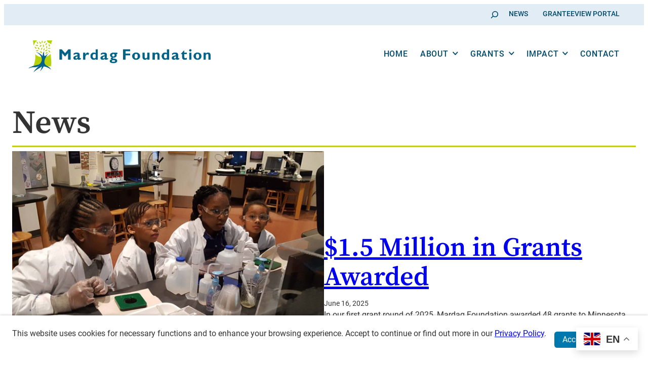

--- FILE ---
content_type: text/html; charset=UTF-8
request_url: https://mardag.org/news/
body_size: 21055
content:
<!DOCTYPE html>
<html lang="lang="en-US"">
<head>

<!-- Web development by Room 34 Creative Services, LLC - room34.com -->

<meta charset="UTF-8" />
<meta name="viewport" content="width=device-width, user-scalable=yes, initial-scale=1, minimum-scale=1, maximum-scale=3" />
<title>News, Stories and Updates - Mardag Foundation</title>

<!-- The SEO Framework by Sybre Waaijer -->
<meta name="robots" content="max-snippet:-1,max-image-preview:large,max-video-preview:-1" />
<link rel="canonical" href="https://mardag.org/news/" />
<meta name="description" content="News, stories and updates from Mardag Foundation, serving nonprofit organizations that benefit Minnesota’s East Metro and Greater Minnesota." />
<meta property="og:type" content="website" />
<meta property="og:locale" content="en_US" />
<meta property="og:site_name" content="Mardag Foundation" />
<meta property="og:title" content="News, Stories and Updates" />
<meta property="og:description" content="News, stories and updates from Mardag Foundation, serving nonprofit organizations that benefit Minnesota’s East Metro and Greater Minnesota." />
<meta property="og:url" content="https://mardag.org/news/" />
<meta property="og:image" content="https://mardag.org/wp-content/uploads/sites/2/2023/05/mardag-placeholder.png" />
<meta property="og:image:width" content="2560" />
<meta property="og:image:height" content="2560" />
<meta name="twitter:card" content="summary_large_image" />
<meta name="twitter:title" content="News, Stories and Updates" />
<meta name="twitter:description" content="News, stories and updates from Mardag Foundation, serving nonprofit organizations that benefit Minnesota’s East Metro and Greater Minnesota." />
<meta name="twitter:image" content="https://mardag.org/wp-content/uploads/sites/2/2023/05/mardag-placeholder.png" />
<script type="application/ld+json">{"@context":"https://schema.org","@graph":[{"@type":"WebSite","@id":"https://mardag.org/#/schema/WebSite","url":"https://mardag.org/","name":"Mardag Foundation","inLanguage":"en-US","potentialAction":{"@type":"SearchAction","target":{"@type":"EntryPoint","urlTemplate":"https://mardag.org/search/{search_term_string}/"},"query-input":"required name=search_term_string"},"publisher":{"@type":"Organization","@id":"https://mardag.org/#/schema/Organization","name":"Mardag Foundation","url":"https://mardag.org/","logo":{"@type":"ImageObject","url":"https://mardag.org/wp-content/uploads/sites/2/2023/05/mardag-logo.png","contentUrl":"https://mardag.org/wp-content/uploads/sites/2/2023/05/mardag-logo.png","width":1280,"height":245,"contentSize":"23785"}}},{"@type":"CollectionPage","@id":"https://mardag.org/news/","url":"https://mardag.org/news/","name":"News, Stories and Updates - Mardag Foundation","description":"News, stories and updates from Mardag Foundation, serving nonprofit organizations that benefit Minnesota’s East Metro and Greater Minnesota.","inLanguage":"en-US","isPartOf":{"@id":"https://mardag.org/#/schema/WebSite"},"breadcrumb":{"@type":"BreadcrumbList","@id":"https://mardag.org/#/schema/BreadcrumbList","itemListElement":[{"@type":"ListItem","position":1,"item":"https://mardag.org/","name":"Mardag Foundation"},{"@type":"ListItem","position":2,"name":"News, Stories and Updates"}]},"potentialAction":{"@type":"ReadAction","target":"https://mardag.org/news/"}}]}</script>
<!-- / The SEO Framework by Sybre Waaijer | 4.85ms meta | 0.21ms boot -->

<style id='wp-img-auto-sizes-contain-inline-css' type='text/css'>
img:is([sizes=auto i],[sizes^="auto," i]){contain-intrinsic-size:3000px 1500px}
/*# sourceURL=wp-img-auto-sizes-contain-inline-css */
</style>
<style id='wp-block-heading-inline-css' type='text/css'>
h1:where(.wp-block-heading).has-background,h2:where(.wp-block-heading).has-background,h3:where(.wp-block-heading).has-background,h4:where(.wp-block-heading).has-background,h5:where(.wp-block-heading).has-background,h6:where(.wp-block-heading).has-background{padding:1.25em 2.375em}h1.has-text-align-left[style*=writing-mode]:where([style*=vertical-lr]),h1.has-text-align-right[style*=writing-mode]:where([style*=vertical-rl]),h2.has-text-align-left[style*=writing-mode]:where([style*=vertical-lr]),h2.has-text-align-right[style*=writing-mode]:where([style*=vertical-rl]),h3.has-text-align-left[style*=writing-mode]:where([style*=vertical-lr]),h3.has-text-align-right[style*=writing-mode]:where([style*=vertical-rl]),h4.has-text-align-left[style*=writing-mode]:where([style*=vertical-lr]),h4.has-text-align-right[style*=writing-mode]:where([style*=vertical-rl]),h5.has-text-align-left[style*=writing-mode]:where([style*=vertical-lr]),h5.has-text-align-right[style*=writing-mode]:where([style*=vertical-rl]),h6.has-text-align-left[style*=writing-mode]:where([style*=vertical-lr]),h6.has-text-align-right[style*=writing-mode]:where([style*=vertical-rl]){rotate:180deg}
/*# sourceURL=https://mardag.org/wp-includes/blocks/heading/style.min.css */
</style>
<style id='r3423-mardag-heading-inline-css' type='text/css'>
h1.alt, h1.wp-block-heading.is-style-alt, h1.small, h1.wp-block-heading.is-style-small {
	font-size: var(--wp--preset--font-size--x-large);
	font-weight: 500;
	line-height: var(--wp--custom--typography--line-height--x-large);
}

h1.alt, h1.wp-block-heading.is-style-alt {
	letter-spacing: 0.05rem;
	text-transform: uppercase;
}

h2.alt, h2.wp-block-heading.is-style-alt, h2.small, h2.wp-block-heading.is-style-small {
	font-size: var(--wp--preset--font-size--large);
	font-weight: 500;
	line-height: var(--wp--custom--typography--line-height--large);
}

h2.alt, h2.wp-block-heading.is-style-alt {
	letter-spacing: 0.05rem;
	text-transform: uppercase;
}

h3.alt, h3.wp-block-heading.is-style-alt, h3.small, h3.wp-block-heading.is-style-small {
	font-size: var(--wp--preset--font-size--medium-plus);
	font-weight: 500;
	line-height: var(--wp--custom--typography--line-height--medium-plus);
}

h3.alt, h3.wp-block-heading.is-style-alt {
	letter-spacing: 0.05rem;
	text-transform: uppercase;
}

h4.alt, h4.wp-block-heading.is-style-alt, h4.small, h4.wp-block-heading.is-style-small {
	font-size: var(--wp--preset--font-size--medium);
	font-weight: 500;
	line-height: var(--wp--custom--typography--line-height--medium);
}

h4.alt, h4.wp-block-heading.is-style-alt {
	letter-spacing: 0.05rem;
	text-transform: uppercase;
}

h5.alt, h5.wp-block-heading.is-style-alt, h5.small, h5.wp-block-heading.is-style-small {
	font-size: var(--wp--preset--font-size--small);
	font-weight: 500;
	line-height: var(--wp--custom--typography--line-height--small);
}

h5.alt, h5.wp-block-heading.is-style-alt {
	letter-spacing: 0.05rem;
	text-transform: uppercase;
}

h6.alt, h6.wp-block-heading.is-style-alt, h6.small, h6.wp-block-heading.is-style-small {
	font-size: var(--wp--preset--font-size--x-small);
	font-weight: 500;
	line-height: var(--wp--custom--typography--line-height--x-small);
}

h6.alt, h6.wp-block-heading.is-style-alt {
	letter-spacing: 0.05rem;
	text-transform: uppercase;
}


/*# sourceURL=https://mardag.org/wp-content/themes/r3423-mardag/assets/css/blocks/core-heading-child.css */
</style>
<style id='wp-block-separator-inline-css' type='text/css'>
@charset "UTF-8";.wp-block-separator{border:none;border-top:2px solid}:root :where(.wp-block-separator.is-style-dots){height:auto;line-height:1;text-align:center}:root :where(.wp-block-separator.is-style-dots):before{color:currentColor;content:"···";font-family:serif;font-size:1.5em;letter-spacing:2em;padding-left:2em}.wp-block-separator.is-style-dots{background:none!important;border:none!important}
/*# sourceURL=https://mardag.org/wp-includes/blocks/separator/style.min.css */
</style>
<style id='wp-block-separator-theme-inline-css' type='text/css'>
.wp-block-separator.has-css-opacity{opacity:.4}.wp-block-separator{border:none;border-bottom:2px solid;margin-left:auto;margin-right:auto}.wp-block-separator.has-alpha-channel-opacity{opacity:1}.wp-block-separator:not(.is-style-wide):not(.is-style-dots){width:100px}.wp-block-separator.has-background:not(.is-style-dots){border-bottom:none;height:1px}.wp-block-separator.has-background:not(.is-style-wide):not(.is-style-dots){height:2px}
/*# sourceURL=https://mardag.org/wp-includes/blocks/separator/theme.min.css */
</style>
<style id='r3423-separator-inline-css' type='text/css'>
.wp-block-separator.is-style-wide {
	background-color: var(--wp--preset--color--neutral-light);
	border: none;
	color: var(--wp--preset--color--neutral-light);
	height: 1px;
}
/*# sourceURL=https://mardag.org/wp-content/themes/r3423/assets/css/blocks/core-separator.css */
</style>
<style id='r3423-mardag-separator-inline-css' type='text/css'>
.wp-block-separator,
.block-editor-block-list__block[data-type="core/separator"].wp-block-separator,
.wp-block-separator.is-style-default,
.block-editor-block-list__block[data-type="core/separator"].wp-block-separator.is-style-default,
.wp-block-separator.is-style-wide,
.block-editor-block-list__block[data-type="core/separator"].wp-block-separator.is-style-wide
{
	background: var(--wp--preset--color--quaternary);
	border-color: var(--wp--preset--color--quaternary);
	color: var(--wp--preset--color--quaternary);
	height: 3px;
	margin-left: 0;
}

.wp-block-separator.is-style-dots,
.block-editor-block-list__block[data-type="core/separator"].wp-block-separator.is-style-dots {
	background: transparent url('[data-uri]') center center no-repeat !important;
	background-size: contain !important;
	height: 16px;
	margin-block-start: var(--wp--style--block-gap) !important;
	margin-block-end: var(--wp--style--block-gap) !important;
}
.wp-block-separator.is-style-dots:before,
.block-editor-block-list__block[data-type="core/separator"].wp-block-separator.is-style-dots:before {
	display: none !important;
}

.wp-block-separator.is-style-flower,
.block-editor-block-list__block[data-type="core/separator"].wp-block-separator.is-style-flower {
	background: transparent url('[data-uri]') center center no-repeat !important;
	background-size: contain !important;
	border: none !important;
	height: 24px;
	margin-block-start: var(--wp--style--block-gap) !important;
	margin-block-end: var(--wp--style--block-gap) !important;
}

.wp-block-separator.is-style-vertical,
.block-editor-block-list__block[data-type="core/separator"].wp-block-separator.is-style-vertical
{
	background: var(--wp--preset--color--quaternary) !important;
	border-color: var(--wp--preset--color--quaternary) !important;
	color: var(--wp--preset--color--quaternary) !important;
	height: 100% !important;
	width: 3px !important;
}


/*# sourceURL=https://mardag.org/wp-content/themes/r3423-mardag/assets/css/blocks/core-separator-child.css */
</style>
<style id='wp-block-post-featured-image-inline-css' type='text/css'>
.wp-block-post-featured-image{margin-left:0;margin-right:0}.wp-block-post-featured-image a{display:block;height:100%}.wp-block-post-featured-image :where(img){box-sizing:border-box;height:auto;max-width:100%;vertical-align:bottom;width:100%}.wp-block-post-featured-image.alignfull img,.wp-block-post-featured-image.alignwide img{width:100%}.wp-block-post-featured-image .wp-block-post-featured-image__overlay.has-background-dim{background-color:#000;inset:0;position:absolute}.wp-block-post-featured-image{position:relative}.wp-block-post-featured-image .wp-block-post-featured-image__overlay.has-background-gradient{background-color:initial}.wp-block-post-featured-image .wp-block-post-featured-image__overlay.has-background-dim-0{opacity:0}.wp-block-post-featured-image .wp-block-post-featured-image__overlay.has-background-dim-10{opacity:.1}.wp-block-post-featured-image .wp-block-post-featured-image__overlay.has-background-dim-20{opacity:.2}.wp-block-post-featured-image .wp-block-post-featured-image__overlay.has-background-dim-30{opacity:.3}.wp-block-post-featured-image .wp-block-post-featured-image__overlay.has-background-dim-40{opacity:.4}.wp-block-post-featured-image .wp-block-post-featured-image__overlay.has-background-dim-50{opacity:.5}.wp-block-post-featured-image .wp-block-post-featured-image__overlay.has-background-dim-60{opacity:.6}.wp-block-post-featured-image .wp-block-post-featured-image__overlay.has-background-dim-70{opacity:.7}.wp-block-post-featured-image .wp-block-post-featured-image__overlay.has-background-dim-80{opacity:.8}.wp-block-post-featured-image .wp-block-post-featured-image__overlay.has-background-dim-90{opacity:.9}.wp-block-post-featured-image .wp-block-post-featured-image__overlay.has-background-dim-100{opacity:1}.wp-block-post-featured-image:where(.alignleft,.alignright){width:100%}
/*# sourceURL=https://mardag.org/wp-includes/blocks/post-featured-image/style.min.css */
</style>
<style id='wp-block-post-title-inline-css' type='text/css'>
.wp-block-post-title{box-sizing:border-box;word-break:break-word}.wp-block-post-title :where(a){display:inline-block;font-family:inherit;font-size:inherit;font-style:inherit;font-weight:inherit;letter-spacing:inherit;line-height:inherit;text-decoration:inherit}
/*# sourceURL=https://mardag.org/wp-includes/blocks/post-title/style.min.css */
</style>
<style id='r3423-post-title-inline-css' type='text/css'>
/*
Prevent long post titles from causing horizontal scroll.
This can be removed if this PR is merged into WordPress core:
https://github.com/WordPress/gutenberg/pull/35703
*/

.wp-block-post-title {
	word-wrap: break-word;
}

.wp-block-post-title a {
	display: initial;
}

/*# sourceURL=https://mardag.org/wp-content/themes/r3423/assets/css/blocks/core-post-title.css */
</style>
<style id='wp-block-post-date-inline-css' type='text/css'>
.wp-block-post-date{box-sizing:border-box}
/*# sourceURL=https://mardag.org/wp-includes/blocks/post-date/style.min.css */
</style>
<style id='wp-block-group-inline-css' type='text/css'>
.wp-block-group{box-sizing:border-box}:where(.wp-block-group.wp-block-group-is-layout-constrained){position:relative}
/*# sourceURL=https://mardag.org/wp-includes/blocks/group/style.min.css */
</style>
<style id='wp-block-group-theme-inline-css' type='text/css'>
:where(.wp-block-group.has-background){padding:1.25em 2.375em}
/*# sourceURL=https://mardag.org/wp-includes/blocks/group/theme.min.css */
</style>
<style id='r3423-group-inline-css' type='text/css'>
.wp-block-group.are-vertically-aligned-top {
  align-items: flex-start;
}

.wp-block-group.are-vertically-aligned-bottom {
  align-items: flex-end;
}

@media screen and (max-width: 782px) {

	.wp-block-group.is-style-no-phone {
		display: none !important;
	}

	:where(.wp-block-group.has-background) {
		padding: var(--wp--style--block-gap);
	}
	
}

@media screen and (min-width: 783px) {

	.wp-block-group.is-style-phone-only {
		display: none !important;
	}

}
/*# sourceURL=https://mardag.org/wp-content/themes/r3423/assets/css/blocks/core-group.css */
</style>
<style id='r3423-mardag-group-inline-css' type='text/css'>
@media screen and (max-width: 782px) {

	:where(.wp-block-group.has-background) {
		padding: var(--wp--style--block-gap) !important;
	}
	
}

/*# sourceURL=https://mardag.org/wp-content/themes/r3423-mardag/assets/css/blocks/core-group-child.css */
</style>
<style id='wp-block-post-excerpt-inline-css' type='text/css'>
:where(.wp-block-post-excerpt){box-sizing:border-box;margin-bottom:var(--wp--style--block-gap);margin-top:var(--wp--style--block-gap)}.wp-block-post-excerpt__excerpt{margin-bottom:0;margin-top:0}.wp-block-post-excerpt__more-text{margin-bottom:0;margin-top:var(--wp--style--block-gap)}.wp-block-post-excerpt__more-link{display:inline-block}
/*# sourceURL=https://mardag.org/wp-includes/blocks/post-excerpt/style.min.css */
</style>
<style id='wp-block-columns-inline-css' type='text/css'>
.wp-block-columns{box-sizing:border-box;display:flex;flex-wrap:wrap!important}@media (min-width:782px){.wp-block-columns{flex-wrap:nowrap!important}}.wp-block-columns{align-items:normal!important}.wp-block-columns.are-vertically-aligned-top{align-items:flex-start}.wp-block-columns.are-vertically-aligned-center{align-items:center}.wp-block-columns.are-vertically-aligned-bottom{align-items:flex-end}@media (max-width:781px){.wp-block-columns:not(.is-not-stacked-on-mobile)>.wp-block-column{flex-basis:100%!important}}@media (min-width:782px){.wp-block-columns:not(.is-not-stacked-on-mobile)>.wp-block-column{flex-basis:0;flex-grow:1}.wp-block-columns:not(.is-not-stacked-on-mobile)>.wp-block-column[style*=flex-basis]{flex-grow:0}}.wp-block-columns.is-not-stacked-on-mobile{flex-wrap:nowrap!important}.wp-block-columns.is-not-stacked-on-mobile>.wp-block-column{flex-basis:0;flex-grow:1}.wp-block-columns.is-not-stacked-on-mobile>.wp-block-column[style*=flex-basis]{flex-grow:0}:where(.wp-block-columns){margin-bottom:1.75em}:where(.wp-block-columns.has-background){padding:1.25em 2.375em}.wp-block-column{flex-grow:1;min-width:0;overflow-wrap:break-word;word-break:break-word}.wp-block-column.is-vertically-aligned-top{align-self:flex-start}.wp-block-column.is-vertically-aligned-center{align-self:center}.wp-block-column.is-vertically-aligned-bottom{align-self:flex-end}.wp-block-column.is-vertically-aligned-stretch{align-self:stretch}.wp-block-column.is-vertically-aligned-bottom,.wp-block-column.is-vertically-aligned-center,.wp-block-column.is-vertically-aligned-top{width:100%}
/*# sourceURL=https://mardag.org/wp-includes/blocks/columns/style.min.css */
</style>
<style id='r3423-columns-inline-css' type='text/css'>
@media screen and (max-width: 782px) {

	.wp-block-group.has-background :where(.wp-block-columns.has-background) /* Why, core team, why? */ {
		padding: 0;
	}

	.wp-block-columns {
		gap: calc(var(--wp--style--block-gap) / 4) !important;
	}
	
	.wp-block-group .wp-block-columns {
		margin-right: 0 !important;
		margin-left: 0 !important;
	}

	.wp-block-columns .wp-block-column {
		margin: 0 !important;
		padding: 0 !important;
	}
	
	/* Reverse order of columns on mobile */
	.wp-block-columns.is-style-reverse-on-mobile .wp-block-column:nth-of-type(1) {
		order: 5;
	}
	.wp-block-columns.is-style-reverse-on-mobile .wp-block-column:nth-of-type(2) {
		order: 4;
	}
	.wp-block-columns.is-style-reverse-on-mobile .wp-block-column:nth-of-type(3) {
		order: 3;
	}
	.wp-block-columns.is-style-reverse-on-mobile .wp-block-column:nth-of-type(4) {
		order: 2;
	}
	.wp-block-columns.is-style-reverse-on-mobile .wp-block-column:nth-of-type(5) {
		order: 1;
	}
	
	/* Avoid extra margins on columns inside nested groups */
	main .wp-block-group.is-layout-constrained .wp-block-columns .wp-block-column {
		margin: 0 0 var(--wp--style--block-gap) 0 !important;
	}
	
	.wp-block-columns .wp-block-column > * {
		text-align: left !important;
	}
		
	.wp-block-columns .wp-block-column hr.is-style-vertical {
		display: none !important;
	}

}
/*# sourceURL=https://mardag.org/wp-content/themes/r3423/assets/css/blocks/core-columns.css */
</style>
<style id='r3423-mardag-columns-inline-css' type='text/css'>
.wp-block-columns.is-style-overlap {
	gap: 0;
}

/*# sourceURL=https://mardag.org/wp-content/themes/r3423-mardag/assets/css/blocks/core-columns-child.css */
</style>
<style id='wp-block-post-template-inline-css' type='text/css'>
.wp-block-post-template{box-sizing:border-box;list-style:none;margin-bottom:0;margin-top:0;max-width:100%;padding:0}.wp-block-post-template.is-flex-container{display:flex;flex-direction:row;flex-wrap:wrap;gap:1.25em}.wp-block-post-template.is-flex-container>li{margin:0;width:100%}@media (min-width:600px){.wp-block-post-template.is-flex-container.is-flex-container.columns-2>li{width:calc(50% - .625em)}.wp-block-post-template.is-flex-container.is-flex-container.columns-3>li{width:calc(33.33333% - .83333em)}.wp-block-post-template.is-flex-container.is-flex-container.columns-4>li{width:calc(25% - .9375em)}.wp-block-post-template.is-flex-container.is-flex-container.columns-5>li{width:calc(20% - 1em)}.wp-block-post-template.is-flex-container.is-flex-container.columns-6>li{width:calc(16.66667% - 1.04167em)}}@media (max-width:600px){.wp-block-post-template-is-layout-grid.wp-block-post-template-is-layout-grid.wp-block-post-template-is-layout-grid.wp-block-post-template-is-layout-grid{grid-template-columns:1fr}}.wp-block-post-template-is-layout-constrained>li>.alignright,.wp-block-post-template-is-layout-flow>li>.alignright{float:right;margin-inline-end:0;margin-inline-start:2em}.wp-block-post-template-is-layout-constrained>li>.alignleft,.wp-block-post-template-is-layout-flow>li>.alignleft{float:left;margin-inline-end:2em;margin-inline-start:0}.wp-block-post-template-is-layout-constrained>li>.aligncenter,.wp-block-post-template-is-layout-flow>li>.aligncenter{margin-inline-end:auto;margin-inline-start:auto}
/*# sourceURL=https://mardag.org/wp-includes/blocks/post-template/style.min.css */
</style>
<style id='wp-block-spacer-inline-css' type='text/css'>
.wp-block-spacer{clear:both}
/*# sourceURL=https://mardag.org/wp-includes/blocks/spacer/style.min.css */
</style>
<style id='wp-block-paragraph-inline-css' type='text/css'>
.is-small-text{font-size:.875em}.is-regular-text{font-size:1em}.is-large-text{font-size:2.25em}.is-larger-text{font-size:3em}.has-drop-cap:not(:focus):first-letter{float:left;font-size:8.4em;font-style:normal;font-weight:100;line-height:.68;margin:.05em .1em 0 0;text-transform:uppercase}body.rtl .has-drop-cap:not(:focus):first-letter{float:none;margin-left:.1em}p.has-drop-cap.has-background{overflow:hidden}:root :where(p.has-background){padding:1.25em 2.375em}:where(p.has-text-color:not(.has-link-color)) a{color:inherit}p.has-text-align-left[style*="writing-mode:vertical-lr"],p.has-text-align-right[style*="writing-mode:vertical-rl"]{rotate:180deg}
/*# sourceURL=https://mardag.org/wp-includes/blocks/paragraph/style.min.css */
</style>
<style id='wp-block-search-inline-css' type='text/css'>
.wp-block-search__button{margin-left:10px;word-break:normal}.wp-block-search__button.has-icon{line-height:0}.wp-block-search__button svg{height:1.25em;min-height:24px;min-width:24px;width:1.25em;fill:currentColor;vertical-align:text-bottom}:where(.wp-block-search__button){border:1px solid #ccc;padding:6px 10px}.wp-block-search__inside-wrapper{display:flex;flex:auto;flex-wrap:nowrap;max-width:100%}.wp-block-search__label{width:100%}.wp-block-search.wp-block-search__button-only .wp-block-search__button{box-sizing:border-box;display:flex;flex-shrink:0;justify-content:center;margin-left:0;max-width:100%}.wp-block-search.wp-block-search__button-only .wp-block-search__inside-wrapper{min-width:0!important;transition-property:width}.wp-block-search.wp-block-search__button-only .wp-block-search__input{flex-basis:100%;transition-duration:.3s}.wp-block-search.wp-block-search__button-only.wp-block-search__searchfield-hidden,.wp-block-search.wp-block-search__button-only.wp-block-search__searchfield-hidden .wp-block-search__inside-wrapper{overflow:hidden}.wp-block-search.wp-block-search__button-only.wp-block-search__searchfield-hidden .wp-block-search__input{border-left-width:0!important;border-right-width:0!important;flex-basis:0;flex-grow:0;margin:0;min-width:0!important;padding-left:0!important;padding-right:0!important;width:0!important}:where(.wp-block-search__input){appearance:none;border:1px solid #949494;flex-grow:1;font-family:inherit;font-size:inherit;font-style:inherit;font-weight:inherit;letter-spacing:inherit;line-height:inherit;margin-left:0;margin-right:0;min-width:3rem;padding:8px;text-decoration:unset!important;text-transform:inherit}:where(.wp-block-search__button-inside .wp-block-search__inside-wrapper){background-color:#fff;border:1px solid #949494;box-sizing:border-box;padding:4px}:where(.wp-block-search__button-inside .wp-block-search__inside-wrapper) .wp-block-search__input{border:none;border-radius:0;padding:0 4px}:where(.wp-block-search__button-inside .wp-block-search__inside-wrapper) .wp-block-search__input:focus{outline:none}:where(.wp-block-search__button-inside .wp-block-search__inside-wrapper) :where(.wp-block-search__button){padding:4px 8px}.wp-block-search.aligncenter .wp-block-search__inside-wrapper{margin:auto}.wp-block[data-align=right] .wp-block-search.wp-block-search__button-only .wp-block-search__inside-wrapper{float:right}
/*# sourceURL=https://mardag.org/wp-includes/blocks/search/style.min.css */
</style>
<style id='wp-block-search-theme-inline-css' type='text/css'>
.wp-block-search .wp-block-search__label{font-weight:700}.wp-block-search__button{border:1px solid #ccc;padding:.375em .625em}
/*# sourceURL=https://mardag.org/wp-includes/blocks/search/theme.min.css */
</style>
<style id='r3423-search-inline-css' type='text/css'>
.wp-block-search.wp-block-search__button-inside .wp-block-search__inside-wrapper {
	border: none;
	padding: 0;
}

.wp-block-search.wp-block-search__button-inside input[type=search],
.wp-block-search.wp-block-search__button-inside input[type=search][value=""]:focus {
	border: 1px solid var(--wp--preset--color--foreground) !important;
	min-width: 0 !important;
	opacity: 1;
	padding: 0 0.5em !important;
	width: 15em;
}

#top_bar .wp-block-search.wp-block-search__button-inside input[type=search],
#top_bar .wp-block-search.wp-block-search__button-inside input[type=search][value=""]:focus {
	border-color: var(--wp--custom--top-bar--text) !important;
}

body:not(.search-open) .wp-block-search.wp-block-search__button-inside input[type=search][value=""] {
	opacity: 0;
	padding: 0px !important;
	width: 0px;
}

.wp-block-search.wp-block-search__button-inside .wp-block-search__button {
	background: transparent !important;
	border: none;
	color: var(--wp--preset--color--foreground) !important;
	font-family: var(--wp--preset--font-family--sans-serif);
	font-size: var(--wp--preset--font-size--small);
	margin: 0;
	padding: 0;
}

#top_bar .wp-block-search.wp-block-search__button-inside .wp-block-search__button {
	color: var(--wp--custom--top-bar--text) !important;
}

.wp-block-search.wp-block-search__button-inside button.wp-block-search__button svg {
	vertical-align: middle;
}


@media screen and (min-width: 783px) {

	.wp-block-search.wp-block-search__button-inside input[type=search],
	.wp-block-search.wp-block-search__button-inside input[type=search][value=""]:focus {
		transition: all 0.4s ease;
	}

}

/*# sourceURL=https://mardag.org/wp-content/themes/r3423/assets/css/blocks/core-search.css */
</style>
<style id='wp-block-site-logo-inline-css' type='text/css'>
.wp-block-site-logo{box-sizing:border-box;line-height:0}.wp-block-site-logo a{display:inline-block;line-height:0}.wp-block-site-logo.is-default-size img{height:auto;width:120px}.wp-block-site-logo img{height:auto;max-width:100%}.wp-block-site-logo a,.wp-block-site-logo img{border-radius:inherit}.wp-block-site-logo.aligncenter{margin-left:auto;margin-right:auto;text-align:center}:root :where(.wp-block-site-logo.is-style-rounded){border-radius:9999px}
/*# sourceURL=https://mardag.org/wp-includes/blocks/site-logo/style.min.css */
</style>
<link rel='stylesheet' id='wp-block-social-links-css' href='https://mardag.org/wp-includes/blocks/social-links/style.min.css?ver=6.9' type='text/css' media='all' />
<style id='r3423-social-links-inline-css' type='text/css'>
.wp-block-social-links {
	gap: 0.333em !important;
}

.wp-block-social-links[data-monochrome='1'].is-style-logos-only .wp-social-link a svg,
.wp-block-social-links[data-monochrome='1'].is-style-logos-only .wp-social-link a svg *
{ fill: var(--wp--preset--color--primary); }

.wp-block-social-links:not(.is-style-logos-only) .wp-social-link a,
.wp-block-social-links:not(.is-style-logos-only) .wp-social-link a:focus,
.wp-block-social-links:not(.is-style-logos-only) .wp-social-link a:hover
{
	color: var(--wp--preset--color--background) !important;
}

.wp-block-social-links[data-monochrome='1']:not(.is-style-logos-only) .wp-social-link {
	background-color: var(--wp--preset--color--primary) !important;
}

.wp-block-social-links:not(.is-style-logos-only) .wp-social-link-mail {
	background-color: var(--wp--preset--color--primary);
}
/*# sourceURL=https://mardag.org/wp-content/themes/r3423/assets/css/blocks/core-social-links.css */
</style>
<style id='r3423-mardag-social-links-inline-css' type='text/css'>
.wp-block-social-links[data-monochrome='1'].is-style-logos-only .wp-social-link a svg,
.wp-block-social-links[data-monochrome='1'].is-style-logos-only .wp-social-link a svg *
{ fill: var(--wp--preset--color--secondary); }

.wp-block-social-links[data-monochrome='1']:not(.is-style-logos-only) .wp-social-link {
	background-color: var(--wp--preset--color--secondary) !important;
}

/*# sourceURL=https://mardag.org/wp-content/themes/r3423-mardag/assets/css/blocks/core-social-links-child.css */
</style>
<link rel='stylesheet' id='wp-block-library-css' href='https://mardag.org/wp-includes/css/dist/block-library/style.min.css?ver=6.9' type='text/css' media='all' />
<style id='global-styles-inline-css' type='text/css'>
:root{--wp--preset--aspect-ratio--square: 1;--wp--preset--aspect-ratio--4-3: 4/3;--wp--preset--aspect-ratio--3-4: 3/4;--wp--preset--aspect-ratio--3-2: 3/2;--wp--preset--aspect-ratio--2-3: 2/3;--wp--preset--aspect-ratio--16-9: 16/9;--wp--preset--aspect-ratio--9-16: 9/16;--wp--preset--color--black: #000000;--wp--preset--color--cyan-bluish-gray: #abb8c3;--wp--preset--color--white: #ffffff;--wp--preset--color--pale-pink: #f78da7;--wp--preset--color--vivid-red: #cf2e2e;--wp--preset--color--luminous-vivid-orange: #ff6900;--wp--preset--color--luminous-vivid-amber: #fcb900;--wp--preset--color--light-green-cyan: #7bdcb5;--wp--preset--color--vivid-green-cyan: #00d084;--wp--preset--color--pale-cyan-blue: #8ed1fc;--wp--preset--color--vivid-cyan-blue: #0693e3;--wp--preset--color--vivid-purple: #9b51e0;--wp--preset--color--background: #ffffff;--wp--preset--color--foreground: #333333;--wp--preset--color--primary: #0078ae;--wp--preset--color--secondary: #004c6e;--wp--preset--color--tertiary: #e2ecf4;--wp--preset--color--quaternary: #c1cd23;--wp--preset--color--neutral-x-light: #f9f8f7;--wp--preset--color--neutral-light: #dad9d6;--wp--preset--color--neutral: #a7a8a9;--wp--preset--color--neutral-dark: #76787b;--wp--preset--color--neutral-x-dark: #54565a;--wp--preset--color--translucent-black: rgba(33,39,34,0.8);--wp--preset--color--translucent-neutral: rgba(167,168,169,0.8);--wp--preset--color--translucent-white: rgba(255,255,255,0.8);--wp--preset--gradient--vivid-cyan-blue-to-vivid-purple: linear-gradient(135deg,rgb(6,147,227) 0%,rgb(155,81,224) 100%);--wp--preset--gradient--light-green-cyan-to-vivid-green-cyan: linear-gradient(135deg,rgb(122,220,180) 0%,rgb(0,208,130) 100%);--wp--preset--gradient--luminous-vivid-amber-to-luminous-vivid-orange: linear-gradient(135deg,rgb(252,185,0) 0%,rgb(255,105,0) 100%);--wp--preset--gradient--luminous-vivid-orange-to-vivid-red: linear-gradient(135deg,rgb(255,105,0) 0%,rgb(207,46,46) 100%);--wp--preset--gradient--very-light-gray-to-cyan-bluish-gray: linear-gradient(135deg,rgb(238,238,238) 0%,rgb(169,184,195) 100%);--wp--preset--gradient--cool-to-warm-spectrum: linear-gradient(135deg,rgb(74,234,220) 0%,rgb(151,120,209) 20%,rgb(207,42,186) 40%,rgb(238,44,130) 60%,rgb(251,105,98) 80%,rgb(254,248,76) 100%);--wp--preset--gradient--blush-light-purple: linear-gradient(135deg,rgb(255,206,236) 0%,rgb(152,150,240) 100%);--wp--preset--gradient--blush-bordeaux: linear-gradient(135deg,rgb(254,205,165) 0%,rgb(254,45,45) 50%,rgb(107,0,62) 100%);--wp--preset--gradient--luminous-dusk: linear-gradient(135deg,rgb(255,203,112) 0%,rgb(199,81,192) 50%,rgb(65,88,208) 100%);--wp--preset--gradient--pale-ocean: linear-gradient(135deg,rgb(255,245,203) 0%,rgb(182,227,212) 50%,rgb(51,167,181) 100%);--wp--preset--gradient--electric-grass: linear-gradient(135deg,rgb(202,248,128) 0%,rgb(113,206,126) 100%);--wp--preset--gradient--midnight: linear-gradient(135deg,rgb(2,3,129) 0%,rgb(40,116,252) 100%);--wp--preset--font-size--small: clamp(0.9rem, calc(var(--wp--preset--font-size--medium) * var(--wp--custom--typography--scale) * 0.9), 5rem);--wp--preset--font-size--medium: 1rem;--wp--preset--font-size--large: clamp(1.3rem, calc(var(--wp--preset--font-size--medium) * var(--wp--custom--typography--scale) * 1.75), 5rem);--wp--preset--font-size--x-large: clamp(1.5rem, calc(var(--wp--preset--font-size--medium) * var(--wp--custom--typography--scale) * 2.25), 5rem);--wp--preset--font-size--xx-small: clamp(0.6rem, calc(var(--wp--preset--font-size--medium) * var(--wp--custom--typography--scale) * 0.75), 5rem);--wp--preset--font-size--x-small: clamp(0.75rem, calc(var(--wp--preset--font-size--medium) * var(--wp--custom--typography--scale) * 0.75), 5rem);--wp--preset--font-size--medium-plus: clamp(1.1rem, calc(var(--wp--preset--font-size--medium) * var(--wp--custom--typography--scale) * 1.2), 5rem);--wp--preset--font-size--xx-large: clamp(2.25rem, calc(var(--wp--preset--font-size--medium) * var(--wp--custom--typography--scale) * 3.25), 5rem);--wp--preset--font-size--xxx-large: clamp(2.5rem, calc(var(--wp--preset--font-size--medium) * var(--wp--custom--typography--scale) * 4), 5rem);--wp--preset--font-family--system-ui: -apple-system, BlinkMacSystemFont, 'Segoe UI', Roboto, Oxygen-Sans, Ubuntu, Cantarell, 'Helvetica Neue', sans-serif;--wp--preset--font-family--serif: 'Source Serif Pro', serif;--wp--preset--font-family--sans-serif: Roboto, sans-serif;--wp--preset--font-family--monospace: Consolas, Menlo, Monaco, 'SF Mono', 'DejaVu Sans Mono', 'Roboto Mono', 'Courier New', Courier, monospace;--wp--preset--spacing--20: 0.44rem;--wp--preset--spacing--30: 0.67rem;--wp--preset--spacing--40: 1rem;--wp--preset--spacing--50: 1.5rem;--wp--preset--spacing--60: 2.25rem;--wp--preset--spacing--70: 3.38rem;--wp--preset--spacing--80: 5.06rem;--wp--preset--shadow--natural: 6px 6px 9px rgba(0, 0, 0, 0.2);--wp--preset--shadow--deep: 12px 12px 50px rgba(0, 0, 0, 0.4);--wp--preset--shadow--sharp: 6px 6px 0px rgba(0, 0, 0, 0.2);--wp--preset--shadow--outlined: 6px 6px 0px -3px rgb(255, 255, 255), 6px 6px rgb(0, 0, 0);--wp--preset--shadow--crisp: 6px 6px 0px rgb(0, 0, 0);--wp--custom--acf-blocks--tiles--column-gap: 4.5rem;--wp--custom--acf-blocks--tiles--row-gap: 4.5rem;--wp--custom--core--cover--max-inner-width: calc(100vw - calc(var(--wp--style--block-gap) * 2));--wp--custom--footer--background: var(--wp--preset--color--neutral-x-light);--wp--custom--footer--border-top: none;--wp--custom--footer--font-weight: 700;--wp--custom--footer--padding: 3rem;--wp--custom--footer--padding-mobile: 1.5rem;--wp--custom--footer--text: var(--wp--preset--color--foreground);--wp--custom--footer--text-hover: var(--wp--preset--color--primary);--wp--custom--header--background: var(--wp--preset--color--background);--wp--custom--header--background-cta: var(--wp--preset--color--primary);--wp--custom--header--background-cta-hover: var(--wp--preset--color--secondary);--wp--custom--header--background-hover: var(--wp--preset--color--background);--wp--custom--header--background-menu: var(--wp--preset--color--background);--wp--custom--header--background-submenu: var(--wp--preset--color--background);--wp--custom--header--border-bottom: none;--wp--custom--header--border-bottom-scrolled: none;--wp--custom--header--box-shadow: none;--wp--custom--header--box-shadow-scrolled: 0 0 1px rgba(0,0,0,0.25), 0 0 5px rgba(0,0,0,0.05);--wp--custom--header--font-weight: 700;--wp--custom--header--height: 120px;--wp--custom--header--height-mobile: 60px;--wp--custom--header--height-scrolled: 120px;--wp--custom--header--height-tablet: 80px;--wp--custom--header--logo-width: 360px;--wp--custom--header--logo-width-mobile: 240px;--wp--custom--header--logo-width-scrolled: 360px;--wp--custom--header--logo-width-tablet: 270px;--wp--custom--header--menu-handle-x-offset: 1.5rem;--wp--custom--header--menu-handle-y-offset: calc(calc(60px - 44px) / 2);--wp--custom--header--menu-handle-mobile-x-offset: 1rem;--wp--custom--header--menu-handle-mobile-y-offset: 0.5em;--wp--custom--header--menu-handle-scrolled-x-offset: 1.5rem;--wp--custom--header--menu-handle-scrolled-y-offset: calc(calc(60px - 44px) / 2);--wp--custom--header--menu-link-border: 0;--wp--custom--header--menu-link-hover-border: 0;--wp--custom--header--menu-link-current-border: 0;--wp--custom--header--padding: 1.5rem 3rem;--wp--custom--header--padding-mobile: 0.5rem 1rem;--wp--custom--header--padding-scrolled: 1.5rem 3rem;--wp--custom--header--padding-tablet: 1.5rem 3rem;--wp--custom--header--scroll-transition: all 0.333s linear;--wp--custom--header--text: var(--wp--preset--color--secondary);--wp--custom--header--text-cta: var(--wp--preset--color--background);--wp--custom--header--text-cta-hover: var(--wp--preset--color--background);--wp--custom--header--text-hover: var(--wp--preset--color--primary);--wp--custom--main--button-border-radius: 0.333rem;--wp--custom--main--button-padding: 0.25em 1em;--wp--custom--main--half-gap: calc(var(--wp--style--block-gap) / 2);--wp--custom--main--vertical-offset: calc(var(--wp-admin--admin-bar--height) + var(--wp--custom--top-bar--height) + var(--wp--custom--header--height));--wp--custom--main--vertical-offset-mobile: calc(var(--wp-admin--admin-bar--height) + var(--wp--custom--top-bar--height-mobile) + var(--wp--custom--header--height-mobile));--wp--custom--main--vertical-offset-scrolled: calc(var(--wp-admin--admin-bar--height) + var(--wp--custom--top-bar--height) + var(--wp--custom--header--height-scrolled));--wp--custom--main--vertical-offset-tablet: calc(var(--wp-admin--admin-bar--height) + var(--wp--custom--top-bar--height) + var(--wp--custom--header--height-tablet));--wp--custom--top-bar--background: var(--wp--preset--color--tertiary);--wp--custom--top-bar--font-weight: 700;--wp--custom--top-bar--height: 2.6rem;--wp--custom--top-bar--height-scrolled: 2.6rem;--wp--custom--top-bar--height-mobile: 2.6rem;--wp--custom--top-bar--padding: 0.25rem 3rem;--wp--custom--top-bar--padding-mobile: 2.3rem 1.5rem;--wp--custom--top-bar--padding-scrolled: 0.25rem 3rem;--wp--custom--top-bar--text: var(--wp--preset--color--secondary);--wp--custom--top-bar--text-hover: var(--wp--preset--color--primary);--wp--custom--typography--line-height--xxx-large: 1em;--wp--custom--typography--line-height--xx-large: 1.125em;--wp--custom--typography--line-height--x-large: 1.1667em;--wp--custom--typography--line-height--large: 1.25em;--wp--custom--typography--line-height--medium-plus: 1.5em;--wp--custom--typography--line-height--medium: 1.5em;--wp--custom--typography--line-height--small: 1.5em;--wp--custom--typography--line-height--x-small: 1.5em;--wp--custom--typography--line-height--xx-small: 1.5em;--wp--custom--typography--link--font-weight: bold;--wp--custom--typography--link--text-decoration: none;--wp--custom--typography--link-hover--color: var(--wp--preset--color--secondary);--wp--custom--typography--link-hover--text-decoration: none;--wp--custom--typography--scale: 1;}:root { --wp--style--global--content-size: 960px;--wp--style--global--wide-size: 1280px; }:where(body) { margin: 0; }.wp-site-blocks > .alignleft { float: left; margin-right: 2em; }.wp-site-blocks > .alignright { float: right; margin-left: 2em; }.wp-site-blocks > .aligncenter { justify-content: center; margin-left: auto; margin-right: auto; }:where(.wp-site-blocks) > * { margin-block-start: 1.5rem; margin-block-end: 0; }:where(.wp-site-blocks) > :first-child { margin-block-start: 0; }:where(.wp-site-blocks) > :last-child { margin-block-end: 0; }:root { --wp--style--block-gap: 1.5rem; }:root :where(.is-layout-flow) > :first-child{margin-block-start: 0;}:root :where(.is-layout-flow) > :last-child{margin-block-end: 0;}:root :where(.is-layout-flow) > *{margin-block-start: 1.5rem;margin-block-end: 0;}:root :where(.is-layout-constrained) > :first-child{margin-block-start: 0;}:root :where(.is-layout-constrained) > :last-child{margin-block-end: 0;}:root :where(.is-layout-constrained) > *{margin-block-start: 1.5rem;margin-block-end: 0;}:root :where(.is-layout-flex){gap: 1.5rem;}:root :where(.is-layout-grid){gap: 1.5rem;}.is-layout-flow > .alignleft{float: left;margin-inline-start: 0;margin-inline-end: 2em;}.is-layout-flow > .alignright{float: right;margin-inline-start: 2em;margin-inline-end: 0;}.is-layout-flow > .aligncenter{margin-left: auto !important;margin-right: auto !important;}.is-layout-constrained > .alignleft{float: left;margin-inline-start: 0;margin-inline-end: 2em;}.is-layout-constrained > .alignright{float: right;margin-inline-start: 2em;margin-inline-end: 0;}.is-layout-constrained > .aligncenter{margin-left: auto !important;margin-right: auto !important;}.is-layout-constrained > :where(:not(.alignleft):not(.alignright):not(.alignfull)){max-width: var(--wp--style--global--content-size);margin-left: auto !important;margin-right: auto !important;}.is-layout-constrained > .alignwide{max-width: var(--wp--style--global--wide-size);}body .is-layout-flex{display: flex;}.is-layout-flex{flex-wrap: wrap;align-items: center;}.is-layout-flex > :is(*, div){margin: 0;}body .is-layout-grid{display: grid;}.is-layout-grid > :is(*, div){margin: 0;}body{background-color: var(--wp--preset--color--background);color: var(--wp--preset--color--foreground);font-family: var(--wp--preset--font-family--sans-serif);font-size: var(--wp--preset--font-size--medium);line-height: var(--wp--custom--typography--line-height--medium);padding-top: 0px;padding-right: 0px;padding-bottom: 0px;padding-left: 0px;}a:where(:not(.wp-element-button)){color: var(--wp--preset--color--primary);text-decoration: var(--wp--custom--typography--link--text-decoration);}:root :where(a:where(:not(.wp-element-button)):hover){color: var(--wp--preset--color--secondary);text-decoration: var(--wp--custom--typography--link-hover--text-decoration);}:root :where(a:where(:not(.wp-element-button)):focus){color: var(--wp--preset--color--secondary);text-decoration: var(--wp--custom--typography--link-hover--text-decoration);}h1{color: var(--wp--preset--color--foreground);font-family: var(--wp--preset--font-family--serif);font-size: var(--wp--preset--font-size--xxx-large);font-weight: 500;line-height: var(--wp--custom--typography--line-height--xxx-large);margin-bottom: var(--wp--custom--main--half-gap);}h2{color: var(--wp--preset--color--foreground);font-family: var(--wp--preset--font-family--serif);font-size: var(--wp--preset--font-size--xx-large);font-weight: 500;line-height: var(--wp--custom--typography--line-height--xx-large);margin-bottom: var(--wp--custom--main--half-gap);}h3{color: var(--wp--preset--color--foreground);font-family: var(--wp--preset--font-family--serif);font-size: var(--wp--preset--font-size--large);font-weight: 500;line-height: var(--wp--custom--typography--line-height--large);margin-bottom: var(--wp--custom--main--half-gap);}h4{color: var(--wp--preset--color--foreground);font-family: var(--wp--preset--font-family--serif);font-size: var(--wp--preset--font-size--medium-plus);font-weight: 500;line-height: var(--wp--custom--typography--line-height--medium-plus);margin-bottom: var(--wp--custom--main--half-gap);}h5{color: var(--wp--preset--color--foreground);font-family: var(--wp--preset--font-family--serif);font-size: var(--wp--preset--font-size--medium);font-weight: 500;line-height: var(--wp--custom--typography--line-height--medium);margin-bottom: var(--wp--custom--main--half-gap);}h6{color: var(--wp--preset--color--foreground);font-family: var(--wp--preset--font-family--serif);font-size: var(--wp--preset--font-size--small);font-weight: 500;line-height: var(--wp--custom--typography--line-height--small);margin-bottom: var(--wp--custom--main--half-gap);}:root :where(.wp-element-button, .wp-block-button__link){background-color: var(--wp--preset--color--primary);border-radius: var(--wp--custom--main--button-border-radius);border-width: 1px;color: var(--wp--preset--color--background);font-family: inherit;font-size: var(--wp--preset--font-size--medium-plus);font-style: inherit;font-weight: 700;letter-spacing: inherit;line-height: inherit;padding-top: calc(0.667em + 2px);padding-right: calc(1.333em + 2px);padding-bottom: calc(0.667em + 2px);padding-left: calc(1.333em + 2px);text-decoration: none;text-transform: inherit;}:root :where(.wp-element-button:hover, .wp-block-button__link:hover){background-color: var(--wp--preset--color--secondary);color: var(--wp--preset--color--background);}:root :where(.wp-element-button:focus, .wp-block-button__link:focus){background-color: var(--wp--preset--color--secondary);color: var(--wp--preset--color--background);}.has-black-color{color: var(--wp--preset--color--black) !important;}.has-cyan-bluish-gray-color{color: var(--wp--preset--color--cyan-bluish-gray) !important;}.has-white-color{color: var(--wp--preset--color--white) !important;}.has-pale-pink-color{color: var(--wp--preset--color--pale-pink) !important;}.has-vivid-red-color{color: var(--wp--preset--color--vivid-red) !important;}.has-luminous-vivid-orange-color{color: var(--wp--preset--color--luminous-vivid-orange) !important;}.has-luminous-vivid-amber-color{color: var(--wp--preset--color--luminous-vivid-amber) !important;}.has-light-green-cyan-color{color: var(--wp--preset--color--light-green-cyan) !important;}.has-vivid-green-cyan-color{color: var(--wp--preset--color--vivid-green-cyan) !important;}.has-pale-cyan-blue-color{color: var(--wp--preset--color--pale-cyan-blue) !important;}.has-vivid-cyan-blue-color{color: var(--wp--preset--color--vivid-cyan-blue) !important;}.has-vivid-purple-color{color: var(--wp--preset--color--vivid-purple) !important;}.has-background-color{color: var(--wp--preset--color--background) !important;}.has-foreground-color{color: var(--wp--preset--color--foreground) !important;}.has-primary-color{color: var(--wp--preset--color--primary) !important;}.has-secondary-color{color: var(--wp--preset--color--secondary) !important;}.has-tertiary-color{color: var(--wp--preset--color--tertiary) !important;}.has-quaternary-color{color: var(--wp--preset--color--quaternary) !important;}.has-neutral-x-light-color{color: var(--wp--preset--color--neutral-x-light) !important;}.has-neutral-light-color{color: var(--wp--preset--color--neutral-light) !important;}.has-neutral-color{color: var(--wp--preset--color--neutral) !important;}.has-neutral-dark-color{color: var(--wp--preset--color--neutral-dark) !important;}.has-neutral-x-dark-color{color: var(--wp--preset--color--neutral-x-dark) !important;}.has-translucent-black-color{color: var(--wp--preset--color--translucent-black) !important;}.has-translucent-neutral-color{color: var(--wp--preset--color--translucent-neutral) !important;}.has-translucent-white-color{color: var(--wp--preset--color--translucent-white) !important;}.has-black-background-color{background-color: var(--wp--preset--color--black) !important;}.has-cyan-bluish-gray-background-color{background-color: var(--wp--preset--color--cyan-bluish-gray) !important;}.has-white-background-color{background-color: var(--wp--preset--color--white) !important;}.has-pale-pink-background-color{background-color: var(--wp--preset--color--pale-pink) !important;}.has-vivid-red-background-color{background-color: var(--wp--preset--color--vivid-red) !important;}.has-luminous-vivid-orange-background-color{background-color: var(--wp--preset--color--luminous-vivid-orange) !important;}.has-luminous-vivid-amber-background-color{background-color: var(--wp--preset--color--luminous-vivid-amber) !important;}.has-light-green-cyan-background-color{background-color: var(--wp--preset--color--light-green-cyan) !important;}.has-vivid-green-cyan-background-color{background-color: var(--wp--preset--color--vivid-green-cyan) !important;}.has-pale-cyan-blue-background-color{background-color: var(--wp--preset--color--pale-cyan-blue) !important;}.has-vivid-cyan-blue-background-color{background-color: var(--wp--preset--color--vivid-cyan-blue) !important;}.has-vivid-purple-background-color{background-color: var(--wp--preset--color--vivid-purple) !important;}.has-background-background-color{background-color: var(--wp--preset--color--background) !important;}.has-foreground-background-color{background-color: var(--wp--preset--color--foreground) !important;}.has-primary-background-color{background-color: var(--wp--preset--color--primary) !important;}.has-secondary-background-color{background-color: var(--wp--preset--color--secondary) !important;}.has-tertiary-background-color{background-color: var(--wp--preset--color--tertiary) !important;}.has-quaternary-background-color{background-color: var(--wp--preset--color--quaternary) !important;}.has-neutral-x-light-background-color{background-color: var(--wp--preset--color--neutral-x-light) !important;}.has-neutral-light-background-color{background-color: var(--wp--preset--color--neutral-light) !important;}.has-neutral-background-color{background-color: var(--wp--preset--color--neutral) !important;}.has-neutral-dark-background-color{background-color: var(--wp--preset--color--neutral-dark) !important;}.has-neutral-x-dark-background-color{background-color: var(--wp--preset--color--neutral-x-dark) !important;}.has-translucent-black-background-color{background-color: var(--wp--preset--color--translucent-black) !important;}.has-translucent-neutral-background-color{background-color: var(--wp--preset--color--translucent-neutral) !important;}.has-translucent-white-background-color{background-color: var(--wp--preset--color--translucent-white) !important;}.has-black-border-color{border-color: var(--wp--preset--color--black) !important;}.has-cyan-bluish-gray-border-color{border-color: var(--wp--preset--color--cyan-bluish-gray) !important;}.has-white-border-color{border-color: var(--wp--preset--color--white) !important;}.has-pale-pink-border-color{border-color: var(--wp--preset--color--pale-pink) !important;}.has-vivid-red-border-color{border-color: var(--wp--preset--color--vivid-red) !important;}.has-luminous-vivid-orange-border-color{border-color: var(--wp--preset--color--luminous-vivid-orange) !important;}.has-luminous-vivid-amber-border-color{border-color: var(--wp--preset--color--luminous-vivid-amber) !important;}.has-light-green-cyan-border-color{border-color: var(--wp--preset--color--light-green-cyan) !important;}.has-vivid-green-cyan-border-color{border-color: var(--wp--preset--color--vivid-green-cyan) !important;}.has-pale-cyan-blue-border-color{border-color: var(--wp--preset--color--pale-cyan-blue) !important;}.has-vivid-cyan-blue-border-color{border-color: var(--wp--preset--color--vivid-cyan-blue) !important;}.has-vivid-purple-border-color{border-color: var(--wp--preset--color--vivid-purple) !important;}.has-background-border-color{border-color: var(--wp--preset--color--background) !important;}.has-foreground-border-color{border-color: var(--wp--preset--color--foreground) !important;}.has-primary-border-color{border-color: var(--wp--preset--color--primary) !important;}.has-secondary-border-color{border-color: var(--wp--preset--color--secondary) !important;}.has-tertiary-border-color{border-color: var(--wp--preset--color--tertiary) !important;}.has-quaternary-border-color{border-color: var(--wp--preset--color--quaternary) !important;}.has-neutral-x-light-border-color{border-color: var(--wp--preset--color--neutral-x-light) !important;}.has-neutral-light-border-color{border-color: var(--wp--preset--color--neutral-light) !important;}.has-neutral-border-color{border-color: var(--wp--preset--color--neutral) !important;}.has-neutral-dark-border-color{border-color: var(--wp--preset--color--neutral-dark) !important;}.has-neutral-x-dark-border-color{border-color: var(--wp--preset--color--neutral-x-dark) !important;}.has-translucent-black-border-color{border-color: var(--wp--preset--color--translucent-black) !important;}.has-translucent-neutral-border-color{border-color: var(--wp--preset--color--translucent-neutral) !important;}.has-translucent-white-border-color{border-color: var(--wp--preset--color--translucent-white) !important;}.has-vivid-cyan-blue-to-vivid-purple-gradient-background{background: var(--wp--preset--gradient--vivid-cyan-blue-to-vivid-purple) !important;}.has-light-green-cyan-to-vivid-green-cyan-gradient-background{background: var(--wp--preset--gradient--light-green-cyan-to-vivid-green-cyan) !important;}.has-luminous-vivid-amber-to-luminous-vivid-orange-gradient-background{background: var(--wp--preset--gradient--luminous-vivid-amber-to-luminous-vivid-orange) !important;}.has-luminous-vivid-orange-to-vivid-red-gradient-background{background: var(--wp--preset--gradient--luminous-vivid-orange-to-vivid-red) !important;}.has-very-light-gray-to-cyan-bluish-gray-gradient-background{background: var(--wp--preset--gradient--very-light-gray-to-cyan-bluish-gray) !important;}.has-cool-to-warm-spectrum-gradient-background{background: var(--wp--preset--gradient--cool-to-warm-spectrum) !important;}.has-blush-light-purple-gradient-background{background: var(--wp--preset--gradient--blush-light-purple) !important;}.has-blush-bordeaux-gradient-background{background: var(--wp--preset--gradient--blush-bordeaux) !important;}.has-luminous-dusk-gradient-background{background: var(--wp--preset--gradient--luminous-dusk) !important;}.has-pale-ocean-gradient-background{background: var(--wp--preset--gradient--pale-ocean) !important;}.has-electric-grass-gradient-background{background: var(--wp--preset--gradient--electric-grass) !important;}.has-midnight-gradient-background{background: var(--wp--preset--gradient--midnight) !important;}.has-small-font-size{font-size: var(--wp--preset--font-size--small) !important;}.has-medium-font-size{font-size: var(--wp--preset--font-size--medium) !important;}.has-large-font-size{font-size: var(--wp--preset--font-size--large) !important;}.has-x-large-font-size{font-size: var(--wp--preset--font-size--x-large) !important;}.has-xx-small-font-size{font-size: var(--wp--preset--font-size--xx-small) !important;}.has-x-small-font-size{font-size: var(--wp--preset--font-size--x-small) !important;}.has-medium-plus-font-size{font-size: var(--wp--preset--font-size--medium-plus) !important;}.has-xx-large-font-size{font-size: var(--wp--preset--font-size--xx-large) !important;}.has-xxx-large-font-size{font-size: var(--wp--preset--font-size--xxx-large) !important;}.has-system-ui-font-family{font-family: var(--wp--preset--font-family--system-ui) !important;}.has-serif-font-family{font-family: var(--wp--preset--font-family--serif) !important;}.has-sans-serif-font-family{font-family: var(--wp--preset--font-family--sans-serif) !important;}.has-monospace-font-family{font-family: var(--wp--preset--font-family--monospace) !important;}
/*# sourceURL=global-styles-inline-css */
</style>
<style id='core-block-supports-inline-css' type='text/css'>
.wp-container-core-columns-is-layout-28f84493{flex-wrap:nowrap;}.wp-container-core-group-is-layout-a3b2bc80 > .alignfull{margin-right:calc(var(--wp--preset--spacing--40) * -1);margin-left:calc(var(--wp--preset--spacing--40) * -1);}
/*# sourceURL=core-block-supports-inline-css */
</style>

<link rel='stylesheet' id='r3423-child-fonts-source-serif-pro-css' href='https://mardag.org/wp-content/themes/r3423-mardag/assets/fonts/source-serif-pro/style.css?ver=3.0.0' type='text/css' media='all' />
<link rel='stylesheet' id='r3423-child-fonts-roboto-css' href='https://mardag.org/wp-content/themes/r3423-mardag/assets/fonts/roboto/style.css?ver=3.0.0' type='text/css' media='all' />
<link rel='stylesheet' id='r3423-fonts-body-css' href='https://mardag.org/wp-content/themes/r3423/assets/fonts/dm-sans/style.css?ver=3.0.0' type='text/css' media='all' />
<link rel='stylesheet' id='r3423-fonts-headings-css' href='https://mardag.org/wp-content/themes/r3423/assets/fonts/merriweather/style.css?ver=3.0.0' type='text/css' media='all' />
<style id='r3423-general-inline-css' type='text/css'>
main figure { margin-block-start: 0; }

/* Workaround for a glaringly obvious issue in Gutenberg */
main .has-background-color.has-link-color a:focus,
main .has-background-color.has-link-color a:hover
{ color: inherit; }

main h1 a, main h2 a, main h3 a, main h4 a, main h5 a, main h6 a { font-weight: inherit; }

main img {
	display: block;
	height: auto;
	max-width: 100%;
	width: auto;
}

main mark:not(.has-inline-color), .is-root-container mark:not(.has-inline-color) { background: transparent !important; padding: 0 !important; }

a.blocklink, a.blocklink:active, a.blocklink:focus, a.blocklink:hover {
	color: inherit !important;
	display: block !important;
	font: inherit !important;
	text-decoration: none !important;
}

.circular {
	border: 1px solid var(--wp--preset--color--neutral-x-light);
	border-radius: 100%;
	overflow: hidden;
}

	.circular img {
		border-radius: 100%;
		margin: 5px;
		max-width: calc(100% - 10px);
	}

.hover-swell { transition: transform 0.25s ease; }
.hover-swell:focus, .hover-swell:has(:focus), .hover-swell:hover { transform: scale(1.1); }

.larger { font-size: larger !important; }

.nomargin {
	margin: 0 !important;
	margin-block-start: 0 !important;
	margin-block-end: 0 !important;
}

.nopadding { padding: 0 !important; }

.nowrap { white-space: nowrap !important; }

.pagination_links {
	line-height: 3rem;
	text-align: center;
}

	.pagination_links .page-numbers {
		display: inline-block;
		margin-left: calc(var(--wp--style--block-gap) / 4);
		margin-right: calc(var(--wp--style--block-gap) / 4);
	}

.smaller { font-size: smaller !important; }

@media screen and (min-width: 783px) {

	main .phone, main .phones, main .phoneonly, main .phonesonly, main .phone-only, main .phones-only, .is-style-phone-only { display: none !important; }

}

@media screen and (max-width: 782px) {
	
	#wpadminbar { position: fixed !important; }

	main .nophone, main .nophones, main .no-phone, main .no-phones, .is-style-no-phone { display: none !important; }

	body .is-layout-constrained > .pagination_header {
		margin: 0 var(--wp--style--block-gap) !important;
	}

}

/*# sourceURL=https://mardag.org/wp-content/themes/r3423/assets/css/general.css */
</style>
<style id='r3423-layout-inline-css' type='text/css'>
.wp-site-blocks {
	align-items: stretch;
	display: flex;
	flex-direction: column;
	min-height: calc(100vh - var(--wp-admin--admin-bar--height));
}

header.site-header {
	border-bottom: var(--wp--custom--header--border-bottom);
	box-shadow: var(--wp--custom--header--box-shadow);
	flex-shrink: 0;
	position: relative;
	z-index: 3;
}

body.locking-header header.site-header {
	position: sticky;
	top: var(--wp-admin--admin-bar--height);
	transition: var(--wp--custom--header--scroll-transition);
}

body.scrolled header.site-header {
	border-bottom: var(--wp--custom--header--border-bottom-scrolled);
	box-shadow: var(--wp--custom--header--box-shadow-scrolled);
}

body.transparent-header header.site-header {
	backdrop-filter: blur(3px);
	-webkit-backdrop-filter: blur(3px);
}

	header.site-header a, footer.site-footer a {
		text-decoration: none;
	}
	
	/*header.site-header img {
		display: block;
		height: auto;
		max-width: 100%;
		width: auto;
	}*/

	#top_bar {
		background: var(--wp--custom--top-bar--background);
		color: var(--wp--custom--top-bar--text);
	}

		#top_bar a, #top_bar a:visited {
			color: var(--wp--custom--top-bar--text);
		}

		#top_bar a:active, #top_bar a:focus, #top_bar a:hover {
			color: var(--wp--custom--top-bar--text-hover);
		}

	#header {
		background: var(--wp--custom--header--background);
		color: var(--wp--custom--header--text);
	}

main {
	flex-grow: 1;
	flex-shrink: 0;
	margin-block-start: 0 !important;
	overflow: hidden; /* Prevents inner scrollbars with AOS */
	position: relative;
	z-index: 1;
}

body.locking-header main {
	transition: var(--wp--custom--header--scroll-transition);
}

footer.site-footer {
	flex-shrink: 0;
	position: relative;
	z-index: 2;
}

	#footer {
		background: var(--wp--custom--footer--background);
		border-top: var(--wp--custom--footer--border-top);
		color: var(--wp--custom--footer--text);
		padding: var(--wp--custom--footer--padding);
	}
	
		#footer > .wp-block-group:first-child > * {
			align-items: start;
			max-width: calc(33.33vw - var(--wp--style--block-gap));
			min-width: 150px;
		}
	
		#footer a {
			color: var(--wp--custom--footer--text);
		}
		
		#footer a:active, #footer a:focus, #footer a:hover {
			color: var(--wp--custom--footer--text-hover);
		}
		
		/*#footer img {
			display: block;
			height: auto;
			max-width: 100%;
			width: auto;
		}*/

		#footer p, #footer li {
			margin-top: var(--wp--custom--main--half-gap);
		}

@media screen and (min-width: 783px) {

	header.site-header {
		min-height: calc(
			var(--wp--custom--top-bar--height) +
			var(--wp--custom--header--height)
		);
	}

	body.locking-header.scrolled header.site-header {
		min-height: calc(
			var(--wp--custom--top-bar--height) +
			var(--wp--custom--header--height-scrolled)
		);
	}

		#top_bar {
			height: var(--wp--custom--top-bar--height);
			padding: var(--wp--custom--top-bar--padding);
		}

		body.locking-header.scrolled #top_bar {
			min-height: var(--wp--custom--top-bar--height-scrolled);
			padding: var(--wp--custom--top-bar--padding-scrolled);
		}

		#header {
			min-height: var(--wp--custom--header--height);
			padding: var(--wp--custom--header--padding);
			transition: var(--wp--custom--header--scroll-transition);
		}

		body.locking-header.scrolled #header {
			min-height: var(--wp--custom--header--height-scrolled);
			padding: var(--wp--custom--header--padding-scrolled);
		}

			#header .wp-block-site-logo {
				height: auto;
				transition: var(--wp--custom--header--scroll-transition);
				width: var(--wp--custom--header--logo-width);
			}
			
			body.locking-header.scrolled #header .wp-block-site-logo {
				width: var(--wp--custom--header--logo-width-scrolled);
			}
		
				#header .wp-block-site-logo img {
					height: auto;
					max-height: 100%;
					max-width: 100%;
					transition: var(--wp--custom--header--scroll-transition);
					width: 100%;
				}

			body.locking-header.scrolled #header .wp-block-site-logo,
			body.locking-header.scrolled #header .wp-block-site-logo img {
				height: auto;
			}

	#footer > .wp-block-group:not(:last-child) {
		margin-bottom: calc(var(--wp--style--block-gap) * 2);
	}

	#footer > .wp-block-group:last-child {
		margin-bottom: 0;
	}

}

@media screen and (max-width: 1024px) and (min-width: 783px) {

	#header {
		min-height: var(--wp--custom--header--height-tablet);
		padding: var(--wp--custom--header--padding-tablet);
	}

		#header .wp-block-site-logo {
			height: auto;
			width: var(--wp--custom--header--logo-width-tablet);
		}

}

@media screen and (max-width: 782px) {

	body.nav-open {
		overflow-y: scroll;
	}

	#top_bar {
		display: none;
	}
	
	/* Affix "top bar" to bottom of menu overlay */
	body.nav-open #top_bar {
		display: block;
		height: auto;
		min-height: var(--wp--custom--top-bar--height-mobile);
		padding: var(--wp--custom--top-bar--padding-mobile);
		position: fixed; top: auto; right: 0; bottom: 0; left: 0;
		z-index: 2;
	}
	
	/* Move opened search to top and cover everything else to prevent on-screen keyboard covering form */
	body.nav-open.search-open #top_bar .wp-block-search {
		align-items: center;
		background: var(--wp--custom--top-bar--background);
		display: flex;
		padding: var(--wp--style--block-gap);
		position: fixed; top: calc(var(--wp--custom--header--height-mobile) + var(--wp-admin--admin-bar--height)); right: 0; bottom: 0; left: 0;
		z-index: 3;
	}
	
		body.nav-open.search-open #top_bar .wp-block-search .wp-block-search__inside-wrapper {
			height: var(--wp--custom--top-bar--height-mobile);
		}

	#header {
		height: var(--wp--custom--header--height-mobile);
		padding: var(--wp--custom--header--padding-mobile);
	}

	body.nav-open #header {
		height: auto !important;
		min-height: calc(100vh - var(--wp-admin--admin-bar--height)) !important;
	}
	
		body #header > .wp-block-group {
			align-items: start;
			flex-direction: column;
			width: 100%;
		}

		#header .wp-block-site-logo {
			height: auto;
			width: var(--wp--custom--header--logo-width-mobile);
		}

				#header .wp-block-site-logo img {
					height: auto;
					max-height: 100%;
					max-width: 100%;
					width: 100%;
				}

	body.nav-open main, body.nav-open footer.site-footer {
		display: none;
	}

	#footer {
		padding: var(--wp--custom--footer--padding-mobile);
	}
	
		#footer > .wp-block-group {
			display: block;
			max-width: 100% !important;
			min-width: 100% !important;
		}
	
			#footer > .wp-block-group:first-child > * {
				margin-bottom: var(--wp--style--block-gap) !important;
				max-width: 100% !important;
				min-width: 100% !important;
			}
	
}

/*# sourceURL=https://mardag.org/wp-content/themes/r3423/assets/css/layout.css */
</style>
<style id='r3423-shared-inline-css' type='text/css'>
html, body, * { box-sizing: border-box; }

html { scroll-behavior: smooth; scroll-padding-top: 150px; }
@media screen and (prefers-reduced-motion: reduce) { html { scroll-behavior: auto; } }

body { -moz-osx-font-smoothing: grayscale; -webkit-font-smoothing: antialiased; }

.has-xxx-large-font-size { line-height: var(--wp--custom--typography--line-height--xxx-large) !important; }
.has-xx-large-font-size { line-height: var(--wp--custom--typography--line-height--xx-large) !important; }
.has-x-large-font-size { line-height: var(--wp--custom--typography--line-height--x-large) !important; }
.has-large-font-size { line-height: var(--wp--custom--typography--line-height--large) !important; }
.has-medium-plus-font-size { line-height: var(--wp--custom--typography--line-height--medium-plus) !important; }
.has-medium-font-size { line-height: var(--wp--custom--typography--line-height--medium) !important; }
.has-small-font-size { line-height: var(--wp--custom--typography--line-height--small) !important; }
.has-x-small-font-size { line-height: var(--wp--custom--typography--line-height--x-small) !important; }
.has-xx-small-font-size { line-height: var(--wp--custom--typography--line-height--xx-small) !important; }

.is-content-justification-space-between { justify-content: space-between; }

@media (max-width: 600px) {
	.wp-block-media-text .wp-block-media-text__content { padding: 0; }
}

@media screen and (max-width: 1024px) {
	/* Block Editor sucks at responsive! */
	.entry-content > *:not(.alignfull),
	.entry-content > .alignfull:not(.wp-block-cover):not(.has-background) > *:not(.alignfull),
	.entry-content > .alignfull:not(.wp-block-cover) > .alignfull:not(.wp-block-cover):not(.has-background) > *:not(.alignfull)
	{
		margin-right: var(--wp--style--block-gap) !important;
		margin-left: var(--wp--style--block-gap) !important;
	}

}


/*# sourceURL=https://mardag.org/wp-content/themes/r3423/assets/css/shared.css */
</style>
<link rel='stylesheet' id='r3423-contact-info-css' href='https://mardag.org/wp-content/themes/r3423/assets/css/contact-info.css?ver=3.0.0' type='text/css' media='all' />
<link rel='stylesheet' id='r3423-nav-menu-css' href='https://mardag.org/wp-content/themes/r3423/assets/css/nav-menu.css?ver=3.0.0' type='text/css' media='all' />
<link rel='stylesheet' id='r3423-form-css' href='https://mardag.org/wp-content/themes/r3423/assets/css/form.css?ver=3.0.0' type='text/css' media='all' />
<link rel='stylesheet' id='r3423-responsive-variables-css' href='https://mardag.org/wp-content/themes/r3423/assets/css/responsive-variables.css?ver=3.0.0' type='text/css' media='all' />
<link rel='stylesheet' id='r3423-overlays-style-css' href='https://mardag.org/wp-content/themes/r3423/assets/css/overlays.css?ver=3.0.0' type='text/css' media='all' />
<link rel='stylesheet' id='r3423-lightbox-style-css' href='https://mardag.org/wp-content/themes/r3423/assets/css/lightbox.css?ver=3.0.0' type='text/css' media='all' />
<link rel='stylesheet' id='r3423-mardag-child-general-css' href='https://mardag.org/wp-content/themes/r3423-mardag/assets/css/child-general.css?ver=3.0.0' type='text/css' media='all' />
<link rel='stylesheet' id='r3423-mardag-child-responsive-variables-css' href='https://mardag.org/wp-content/themes/r3423-mardag/assets/css/child-responsive-variables.css?ver=3.0.0' type='text/css' media='all' />
<script type="text/javascript" src="https://mardag.org/wp-includes/js/jquery/jquery.min.js?ver=3.7.1" id="jquery-core-js"></script>
<script type="text/javascript" src="https://mardag.org/wp-includes/js/jquery/jquery-migrate.min.js?ver=3.4.1" id="jquery-migrate-js"></script>
<script type="text/javascript" src="https://mardag.org/wp-content/themes/r3423/vendors/js-cookie/js.cookie.min.js?ver=3.0.0" id="js-cookie-js"></script>
<link rel="icon" href="https://mardag.org/wp-content/uploads/sites/2/2023/03/cropped-mardag-favicon-1-480x480.png" sizes="32x32" />
<link rel="icon" href="https://mardag.org/wp-content/uploads/sites/2/2023/03/cropped-mardag-favicon-1-480x480.png" sizes="192x192" />
<link rel="apple-touch-icon" href="https://mardag.org/wp-content/uploads/sites/2/2023/03/cropped-mardag-favicon-1-480x480.png" />
<meta name="msapplication-TileImage" content="https://mardag.org/wp-content/uploads/sites/2/2023/03/cropped-mardag-favicon-1-480x480.png" />
<!-- Google tag (gtag.js) -->
<script async src="https://www.googletagmanager.com/gtag/js?id=G-LYKF1R86YD"></script>
<script>
  window.dataLayer = window.dataLayer || [];
  function gtag(){dataLayer.push(arguments);}
  gtag('js', new Date());

  gtag('config', 'G-LYKF1R86YD');
</script>
</head>

<body class="blog wp-custom-logo wp-embed-responsive wp-theme-r3423 wp-child-theme-r3423-mardag locking-header transparent-header header-menu-desktop-standard header-menu-mobile-hamburger">

			
			<aside
				class="r3423-overlay"
				id="r3423-overlay--cookie--c6349c827e0005fdf6d8c32a129cbe6fb2b090b5"
				data-type="cookie"
				data-breakpoint="all"
				data-position="bottom-right"
				data-trigger="instant"
				data-dismissal="button"
				data-dismissal-duration="session"
				data-toggle-default="session"			>

								
				<div class="r3423-overlay--content--outer"
									>
					<div class="r3423-overlay--content">
						<p>This website uses cookies for necessary functions and to enhance your browsing experience. Accept to continue or find out more in our <a href="https://www.spmcf.org/privacy-policy" target="_blank" rel="noopener">Privacy Policy</a>.</p>
					</div>
											<div class="r3423-overlay--button--outer">
							<span class="r3423-overlay--button" tabindex="0">Accept &amp; Continue</span>
						</div>
										</div>

			</aside>
			
			<section id="lightbox" aria-hidden="true"><div class="lightbox_close"></div><div class="lightbox_nav"><div data-dir="prev"></div><div data-dir="next"></div></div><div class="lightbox_content"></div><div class="lightbox_caption"></div></section>
<header class="site-header">

	
<div id="top_bar" class="wp-block-group alignfull">
	<div class="wp-block-group alignfull is-content-justification-space-between is-layout-flex">

					<div class="wp-block-group is-layout-flex">
							</div>
			
		<div class="wp-block-group is-layout-flex">
			<div class="r3423-nav-menu" id="auxiliary_navigation">
	<nav class="menu-top-bar-menu-container" aria-label="Auxiliary Navigation"><ul id="menu-top-bar-menu" class="menu depth_1 auxiliary"><li id="menu-item-32" class="menu-item menu-item-type-post_type menu-item-object-page current-menu-item page_item page-item-30 current_page_item current_page_parent menu-item-32"><a href="https://mardag.org/news/" aria-current="page">News</a></li><li id="menu-item-33" class="menu-item menu-item-type-custom menu-item-object-custom menu-item-33"><a target="_blank" href="https://spmf.iphiview.com/spmf/GranteeView">GranteeView Portal</a></li></ul></nav></div>
<form role="search" method="get" action="https://mardag.org/" class="wp-block-search__button-inside wp-block-search__icon-button wp-block-search"    ><label class="wp-block-search__label screen-reader-text" for="wp-block-search__input-1" >Search</label><div class="wp-block-search__inside-wrapper" ><input class="wp-block-search__input" id="wp-block-search__input-1" placeholder="Search..." value="" type="search" name="s" required /><button aria-label="Go" class="wp-block-search__button has-icon wp-element-button" type="submit" ><svg class="search-icon" viewBox="0 0 24 24" width="24" height="24">
					<path d="M13 5c-3.3 0-6 2.7-6 6 0 1.4.5 2.7 1.3 3.7l-3.8 3.8 1.1 1.1 3.8-3.8c1 .8 2.3 1.3 3.7 1.3 3.3 0 6-2.7 6-6S16.3 5 13 5zm0 10.5c-2.5 0-4.5-2-4.5-4.5s2-4.5 4.5-4.5 4.5 2 4.5 4.5-2 4.5-4.5 4.5z"></path>
				</svg></button></div></form>		</div>
		
	</div>
</div>
		<div id="header" class="wp-block-group alignfull">
			<div class="wp-block-group alignfull is-content-justification-space-between is-layout-flex">
				<div class="is-default-size wp-block-site-logo"><a href="https://mardag.org/" class="custom-logo-link" rel="home"><img width="1280" height="245" src="https://mardag.org/wp-content/uploads/sites/2/2023/05/mardag-logo.png" class="custom-logo" alt="Mardag Foundation" decoding="async" fetchpriority="high" srcset="https://mardag.org/wp-content/uploads/sites/2/2023/05/mardag-logo.png 1280w, https://mardag.org/wp-content/uploads/sites/2/2023/05/mardag-logo-768x147.png 768w, https://mardag.org/wp-content/uploads/sites/2/2023/05/mardag-logo-1536x294.png 1536w, https://mardag.org/wp-content/uploads/sites/2/2023/05/mardag-logo-2048x392.png 2048w" sizes="(max-width: 1280px) 100vw, 1280px" /></a></div>				<div class="wp-block-group">
					<div class="r3423-nav-menu" id="primary_navigation">
	<span class="nav-menu-handle" tabindex="0"><svg class="r3423-menu-handle" clip-rule="evenodd" fill-rule="evenodd" stroke-linejoin="round" stroke-miterlimit="2" viewBox="0 0 448 512" xmlns="http://www.w3.org/2000/svg"><g fill-rule="nonzero"><path class="bar1" d="m0 96c0-17.67 14.33-32 32-32h384c17.7 0 32 14.33 32 32 0 17.7-14.3 32-32 32h-384c-17.67 0-32-14.3-32-32z" /><path class="bar2" d="m0 256c0-17.7 14.33-32 32-32h384c17.7 0 32 14.3 32 32s-14.3 32-32 32h-384c-17.67 0-32-14.3-32-32z" /><path class="bar3" d="m416 448h-384c-17.67 0-32-14.3-32-32s14.33-32 32-32h384c17.7 0 32 14.3 32 32s-14.3 32-32 32z" /></g></svg></span>
	<nav class="menu-main-menu-container" aria-label="Primary Navigation"><ul id="menu-main-menu" class="menu depth_2 primary"><li id="menu-item-29" class="menu-item menu-item-type-post_type menu-item-object-page menu-item-home menu-item-29"><a href="https://mardag.org/">Home</a></li><li id="menu-item-28" class="menu-item menu-item-type-post_type menu-item-object-page menu-item-has-children menu-item-28"><a href="https://mardag.org/about/">About</a><svg xmlns="http://www.w3.org/2000/svg" class="submenu-indicator" tabindex="0"><path d="M10.231.696l.015.016a1 1 0 010 1.358L6.11 6.54a1 1 0 01-1.468 0L.504 2.07a1 1 0 010-1.358L.519.696a.877.877 0 011.288 0L4.64 3.758a1 1 0 001.468 0L8.943.696a.877.877 0 011.288 0z" fill="currentColor"/></svg><ul class="sub-menu"><li id="menu-item-364" class="menu-item menu-item-type-post_type menu-item-object-page menu-item-364"><a href="https://mardag.org/board/">Board and Staff</a></li><li id="menu-item-5182" class="menu-item menu-item-type-post_type menu-item-object-page menu-item-privacy-policy menu-item-5182"><a rel="privacy-policy" href="https://mardag.org/financial-legal/">Financial &#038; Legal Information</a></li></ul></li><li id="menu-item-27" class="menu-item menu-item-type-post_type menu-item-object-page menu-item-has-children menu-item-27"><a href="https://mardag.org/grants/">Grants</a><svg xmlns="http://www.w3.org/2000/svg" class="submenu-indicator" tabindex="0"><path d="M10.231.696l.015.016a1 1 0 010 1.358L6.11 6.54a1 1 0 01-1.468 0L.504 2.07a1 1 0 010-1.358L.519.696a.877.877 0 011.288 0L4.64 3.758a1 1 0 001.468 0L8.943.696a.877.877 0 011.288 0z" fill="currentColor"/></svg><ul class="sub-menu"><li id="menu-item-5410" class="menu-item menu-item-type-post_type menu-item-object-page menu-item-5410"><a href="https://mardag.org/grant-resources/">Application Resources</a></li><li id="menu-item-41" class="menu-item menu-item-type-post_type menu-item-object-page menu-item-41"><a href="https://mardag.org/grants-team/">Grants Team</a></li></ul></li><li id="menu-item-26" class="menu-item menu-item-type-post_type menu-item-object-page menu-item-has-children menu-item-26"><a href="https://mardag.org/impact-focus/">Impact</a><svg xmlns="http://www.w3.org/2000/svg" class="submenu-indicator" tabindex="0"><path d="M10.231.696l.015.016a1 1 0 010 1.358L6.11 6.54a1 1 0 01-1.468 0L.504 2.07a1 1 0 010-1.358L.519.696a.877.877 0 011.288 0L4.64 3.758a1 1 0 001.468 0L8.943.696a.877.877 0 011.288 0z" fill="currentColor"/></svg><ul class="sub-menu"><li id="menu-item-40" class="menu-item menu-item-type-post_type menu-item-object-page menu-item-40"><a href="https://mardag.org/what-we-fund/">Nonprofits We Fund</a></li></ul></li><li id="menu-item-25" class="menu-item menu-item-type-post_type menu-item-object-page menu-item-25"><a href="https://mardag.org/contact/">Contact</a></li></ul></nav></div>
				</div>
			</div>
		</div>
			
</header>

<div class="wp-site-blocks">


<main class="wp-block-group alignfull is-layout-constrained wp-container-core-group-is-layout-a3b2bc80 wp-block-group-is-layout-constrained"style="padding-right:var(--wp--preset--spacing--40);padding-bottom:var(--wp--preset--spacing--80);padding-left:var(--wp--preset--spacing--40)">

	
<h1 class="wp-block-heading">News</h1>



	
	<hr class="wp-block-separator is-style-wide"/>
	

	
	<div class="wp-block-query is-layout-flow wp-block-query-is-layout-flow">
	
		<ul class="wp-block-post-template is-layout-flow wp-block-post-template-is-layout-flow"><li class="wp-block-post post-5764 post type-post status-publish format-standard has-post-thumbnail hentry category-uncategorized">

			
			<div class="wp-block-columns are-vertically-aligned-center is-layout-flex wp-container-core-columns-is-layout-28f84493 wp-block-columns-is-layout-flex">
			
				
				<div class="wp-block-column is-vertically-aligned-center is-layout-flow wp-block-column-is-layout-flow">
			
					<figure class="wp-block-post-featured-image"><a href="https://mardag.org/2025-first-round-grants-announced/" target="_self"  ><img width="1280" height="960" src="https://mardag.org/wp-content/uploads/sites/2/2025/06/Mardag-Bigelow-blog-1280x960.jpg" class="attachment-standard size-standard wp-post-image" alt="$1.5 Million in Grants Awarded" style="object-fit:cover;" decoding="async" loading="lazy" /></a></figure>
			
				</div>
				

				
				<div class="wp-block-column is-vertically-aligned-center is-layout-flow wp-block-column-is-layout-flow">
			
					<h2 class="wp-block-post-title"><a href="https://mardag.org/2025-first-round-grants-announced/" target="_self" >$1.5 Million in Grants Awarded</a></h2>

					

<div class="wp-block-group has-small-font-size is-layout-flex wp-block-group-is-layout-flex">

	<div class="wp-block-post-date"><time datetime="2025-06-16T09:00:00-05:00">June 16, 2025</time></div>
</div>



					<div class="wp-block-post-excerpt"><p class="wp-block-post-excerpt__excerpt">In our first grant round of 2025, Mardag Foundation awarded 48 grants to Minnesota nonprofits. </p></div>

				</div>
				
			
			</div>
			

		</li></ul>

	</div>

	
	<hr class="wp-block-separator is-style-wide"/>
	

	
	<div class="wp-block-query is-layout-constrained wp-block-query-is-layout-constrained">
	
		<ul class="is-flex-container columns-3 wp-block-post-template is-layout-flow wp-block-post-template-is-layout-flow"><li class="wp-block-post post-5421 post type-post status-publish format-standard has-post-thumbnail hentry category-uncategorized">

			<figure class="wp-block-post-featured-image"><a href="https://mardag.org/2024-second-round-grants-announced/" target="_self"  ><img width="1280" height="960" src="https://mardag.org/wp-content/uploads/sites/2/2024/11/Neomuralismos-3x2-1-1280x960.jpg" class="attachment-standard size-standard wp-post-image" alt="Foundations Announce $10.3 Million in 2024 Second-Round Community Grants" style="object-fit:cover;" decoding="async" loading="lazy" /></a></figure>

			<h3 class="wp-block-post-title"><a href="https://mardag.org/2024-second-round-grants-announced/" target="_self" >Foundations Announce $10.3 Million in 2024 Second-Round Community Grants</a></h3>

			

<div class="wp-block-group has-small-font-size is-layout-flex wp-block-group-is-layout-flex">

	<div class="wp-block-post-date"><time datetime="2024-12-02T08:30:00-06:00">December 2, 2024</time></div>
</div>



			<div class="wp-block-post-excerpt"><p class="wp-block-post-excerpt__excerpt">Grants will provide funding resources for community organizations that provide critical resources to Minnesotans across the state. </p></div>

			
			<div style="height:1.5rem" aria-hidden="true" class="wp-block-spacer"></div>
			

		</li><li class="wp-block-post post-5342 post type-post status-publish format-standard has-post-thumbnail hentry category-uncategorized">

			<figure class="wp-block-post-featured-image"><a href="https://mardag.org/2024-first-round-grants-announced/" target="_self"  ><img width="1280" height="960" src="https://mardag.org/wp-content/uploads/sites/2/2024/06/Smiling-woman-with-2-young-children-at-an-event-1280x960.jpg" class="attachment-standard size-standard wp-post-image" alt="Foundations Announce 2024 First Round Grants" style="object-fit:cover;" decoding="async" loading="lazy" /></a></figure>

			<h3 class="wp-block-post-title"><a href="https://mardag.org/2024-first-round-grants-announced/" target="_self" >Foundations Announce 2024 First Round Grants</a></h3>

			

<div class="wp-block-group has-small-font-size is-layout-flex wp-block-group-is-layout-flex">

	<div class="wp-block-post-date"><time datetime="2024-06-25T09:25:21-05:00">June 25, 2024</time></div>
</div>



			<div class="wp-block-post-excerpt"><p class="wp-block-post-excerpt__excerpt">Grants will provide funding resources for community organizations that provide critical resources to Minnesotans across the state. </p></div>

			
			<div style="height:1.5rem" aria-hidden="true" class="wp-block-spacer"></div>
			

		</li><li class="wp-block-post post-4993 post type-post status-publish format-standard has-post-thumbnail hentry category-uncategorized">

			<figure class="wp-block-post-featured-image"><a href="https://mardag.org/2023-annual-update/" target="_self"  ><img width="1280" height="960" src="https://mardag.org/wp-content/uploads/sites/2/2024/02/2024.02-Itasca-State-Park-youth-fishing-off-a-dock-1280x960.jpg" class="attachment-standard size-standard wp-post-image" alt="Shaped by Community" style="object-fit:cover;" decoding="async" loading="lazy" /></a></figure>

			<h3 class="wp-block-post-title"><a href="https://mardag.org/2023-annual-update/" target="_self" >Shaped by Community</a></h3>

			

<div class="wp-block-group has-small-font-size is-layout-flex wp-block-group-is-layout-flex">

	<div class="wp-block-post-date"><time datetime="2024-02-29T09:00:00-06:00">February 29, 2024</time></div>
</div>



			<div class="wp-block-post-excerpt"><p class="wp-block-post-excerpt__excerpt">We sat down with Sam Eberhart, president of Mardag Foundation’s Board of Directors, to look back at some of the highlights of 2023 and his vision for 2024 and beyond. </p></div>

			
			<div style="height:1.5rem" aria-hidden="true" class="wp-block-spacer"></div>
			

		</li><li class="wp-block-post post-4763 post type-post status-publish format-standard has-post-thumbnail hentry category-uncategorized tag-grants tag-nonprofit">

			<figure class="wp-block-post-featured-image"><a href="https://mardag.org/2023-december-grant-round-announcement/" target="_self"  ><img width="1280" height="960" src="https://mardag.org/wp-content/uploads/sites/2/2023/03/Esperanza-United-canoeing-Dec.-2022-grant-announcement-1280x960.jpeg" class="attachment-standard size-standard wp-post-image" alt="Foundations Announce $11.6 Million in 2023 Community Grants" style="object-fit:cover;" decoding="async" loading="lazy" /></a></figure>

			<h3 class="wp-block-post-title"><a href="https://mardag.org/2023-december-grant-round-announcement/" target="_self" >Foundations Announce $11.6 Million in 2023 Community Grants</a></h3>

			

<div class="wp-block-group has-small-font-size is-layout-flex wp-block-group-is-layout-flex">

	<div class="wp-block-post-date"><time datetime="2023-12-04T09:00:00-06:00">December 4, 2023</time></div>
</div>



			<div class="wp-block-post-excerpt"><p class="wp-block-post-excerpt__excerpt">The Saint Paul & Minnesota Foundation, F. R. Bigelow Foundation and Mardag Foundation have awarded more than $11 million to nonprofits in their second round of 2023 grantmaking. </p></div>

			
			<div style="height:1.5rem" aria-hidden="true" class="wp-block-spacer"></div>
			

		</li><li class="wp-block-post post-4568 post type-post status-publish format-standard has-post-thumbnail hentry category-uncategorized">

			<figure class="wp-block-post-featured-image"><a href="https://mardag.org/foundations-announce-more-than-9-million-in-2023-first-round-grants/" target="_self"  ><img width="1280" height="960" src="https://mardag.org/wp-content/uploads/sites/2/2024/02/Ujamaa-Bibi-Grandmother-Club-16.9-1280x960.jpg" class="attachment-standard size-standard wp-post-image" alt="Foundations Announce 2023 First Round Grants" style="object-fit:cover;" decoding="async" loading="lazy" /></a></figure>

			<h3 class="wp-block-post-title"><a href="https://mardag.org/foundations-announce-more-than-9-million-in-2023-first-round-grants/" target="_self" >Foundations Announce 2023 First Round Grants</a></h3>

			

<div class="wp-block-group has-small-font-size is-layout-flex wp-block-group-is-layout-flex">

	<div class="wp-block-post-date"><time datetime="2023-05-24T09:00:10-05:00">May 24, 2023</time></div>
</div>



			<div class="wp-block-post-excerpt"><p class="wp-block-post-excerpt__excerpt">Mardag Foundation and partners have awarded their first round of 2023 grantmaking. Grants will support community organizations as they launch, expand and sustain their services in the community. </p></div>

			
			<div style="height:1.5rem" aria-hidden="true" class="wp-block-spacer"></div>
			

		</li><li class="wp-block-post post-174 post type-post status-publish format-standard has-post-thumbnail hentry category-uncategorized">

			<figure class="wp-block-post-featured-image"><a href="https://mardag.org/making-a-lasting-impact-2022-impact-report/" target="_self"  ><img width="1280" height="960" src="https://mardag.org/wp-content/uploads/sites/2/2023/04/The-Link-Grant-Announcement--1280x960.jpeg" class="attachment-standard size-standard wp-post-image" alt="Making a Lasting Impact: 2022 Impact Report" style="object-fit:cover;" decoding="async" loading="lazy" /></a></figure>

			<h3 class="wp-block-post-title"><a href="https://mardag.org/making-a-lasting-impact-2022-impact-report/" target="_self" >Making a Lasting Impact: 2022 Impact Report</a></h3>

			

<div class="wp-block-group has-small-font-size is-layout-flex wp-block-group-is-layout-flex">

	<div class="wp-block-post-date"><time datetime="2023-01-29T18:24:00-06:00">January 29, 2023</time></div>
</div>



			<div class="wp-block-post-excerpt"><p class="wp-block-post-excerpt__excerpt">The board has established an Impact Committee and continued our work to become an anti-racist foundation, while serving low-income families, older adults and community vitality through arts and culture. </p></div>

			
			<div style="height:1.5rem" aria-hidden="true" class="wp-block-spacer"></div>
			

		</li><li class="wp-block-post post-94 post type-post status-publish format-standard has-post-thumbnail hentry category-uncategorized">

			<figure class="wp-block-post-featured-image"><a href="https://mardag.org/foundations-announce-more-than-9-9-million-in-community-grants/" target="_self"  ><img width="1280" height="960" src="https://mardag.org/wp-content/uploads/sites/2/2023/03/Esperanza-United-canoeing-Dec.-2022-grant-announcement-1280x960.jpeg" class="attachment-standard size-standard wp-post-image" alt="Foundations Announce More Than $9.9 Million in Community Grants" style="object-fit:cover;" decoding="async" loading="lazy" /></a></figure>

			<h3 class="wp-block-post-title"><a href="https://mardag.org/foundations-announce-more-than-9-9-million-in-community-grants/" target="_self" >Foundations Announce More Than $9.9 Million in Community Grants</a></h3>

			

<div class="wp-block-group has-small-font-size is-layout-flex wp-block-group-is-layout-flex">

	<div class="wp-block-post-date"><time datetime="2022-12-20T20:51:00-06:00">December 20, 2022</time></div>
</div>



			<div class="wp-block-post-excerpt"><p class="wp-block-post-excerpt__excerpt">The Saint Paul & Minnesota Foundation, F. R. Bigelow Foundation and Mardag Foundation have awarded more than $9.9 million to nonprofits in their second round of 2022 grantmaking. </p></div>

			
			<div style="height:1.5rem" aria-hidden="true" class="wp-block-spacer"></div>
			

		</li><li class="wp-block-post post-171 post type-post status-publish format-standard has-post-thumbnail hentry category-uncategorized">

			<figure class="wp-block-post-featured-image"><a href="https://mardag.org/foundations-announce-more-than-7-million-in-community-grants/" target="_self"  ><img width="1280" height="960" src="https://mardag.org/wp-content/uploads/sites/2/2023/04/30000-Feet-Grant-Announcement-1280x960.jpg" class="attachment-standard size-standard wp-post-image" alt="Foundations Announce More Than $7 Million in Community Grants" style="object-fit:cover;" decoding="async" loading="lazy" /></a></figure>

			<h3 class="wp-block-post-title"><a href="https://mardag.org/foundations-announce-more-than-7-million-in-community-grants/" target="_self" >Foundations Announce More Than $7 Million in Community Grants</a></h3>

			

<div class="wp-block-group has-small-font-size is-layout-flex wp-block-group-is-layout-flex">

	<div class="wp-block-post-date"><time datetime="2022-03-09T18:23:00-06:00">March 9, 2022</time></div>
</div>



			<div class="wp-block-post-excerpt"><p class="wp-block-post-excerpt__excerpt">The Saint Paul & Minnesota Foundation, F. R. Bigelow Foundation and Mardag Foundation, together and independently, awarded more than $7 million to Minnesota nonprofits in their first round of 2022 grantmaking. </p></div>

			
			<div style="height:1.5rem" aria-hidden="true" class="wp-block-spacer"></div>
			

		</li><li class="wp-block-post post-521 post type-post status-publish format-standard has-post-thumbnail hentry category-uncategorized">

			<figure class="wp-block-post-featured-image"><a href="https://mardag.org/2021-annual-update-from-the-board/" target="_self"  ><img width="1280" height="960" src="https://mardag.org/wp-content/uploads/sites/2/2022/01/mardag-2021-update-screenshot-1280x960.jpg" class="attachment-standard size-standard wp-post-image" alt="2021 Annual Update from the Board" style="object-fit:cover;" decoding="async" loading="lazy" /></a></figure>

			<h3 class="wp-block-post-title"><a href="https://mardag.org/2021-annual-update-from-the-board/" target="_self" >2021 Annual Update from the Board</a></h3>

			

<div class="wp-block-group has-small-font-size is-layout-flex wp-block-group-is-layout-flex">

	<div class="wp-block-post-date"><time datetime="2022-01-24T18:47:00-06:00">January 24, 2022</time></div>
</div>



			<div class="wp-block-post-excerpt"><p class="wp-block-post-excerpt__excerpt">Highlights from the Year Sam and Marcus both share highlights from 2021, including getting to know the work of nonprofits funded by the Mardag Foundation.&nbsp; We saw a record number of applications&hellip; </p></div>

			
			<div style="height:1.5rem" aria-hidden="true" class="wp-block-spacer"></div>
			

		</li><li class="wp-block-post post-523 post type-post status-publish format-standard has-post-thumbnail hentry category-uncategorized">

			<figure class="wp-block-post-featured-image"><a href="https://mardag.org/foundations-announce-nearly-8-million-in-community-grants/" target="_self"  ><img width="1280" height="960" src="https://mardag.org/wp-content/uploads/sites/2/2023/04/image-1280x960.jpeg" class="attachment-standard size-standard wp-post-image" alt="Foundations Announce Nearly $8 Million in Community Grants" style="object-fit:cover;" decoding="async" loading="lazy" /></a></figure>

			<h3 class="wp-block-post-title"><a href="https://mardag.org/foundations-announce-nearly-8-million-in-community-grants/" target="_self" >Foundations Announce Nearly $8 Million in Community Grants</a></h3>

			

<div class="wp-block-group has-small-font-size is-layout-flex wp-block-group-is-layout-flex">

	<div class="wp-block-post-date"><time datetime="2021-06-29T18:52:00-05:00">June 29, 2021</time></div>
</div>



			<div class="wp-block-post-excerpt"><p class="wp-block-post-excerpt__excerpt">The&nbsp;Saint Paul &amp; Minnesota Foundation,&nbsp;F. R. Bigelow Foundation&nbsp;and the&nbsp;Mardag Foundation&nbsp;today announced that, together and independently, they have awarded nearly $8 million to Minnesota nonprofits through their latest round of grants. The funding&hellip; </p></div>

			
			<div style="height:1.5rem" aria-hidden="true" class="wp-block-spacer"></div>
			

		</li><li class="wp-block-post post-526 post type-post status-publish format-standard has-post-thumbnail hentry category-uncategorized">

			<figure class="wp-block-post-featured-image"><a href="https://mardag.org/mardag-foundation-marks-50th-anniversary/" target="_self"  ><img width="1280" height="960" src="https://mardag.org/wp-content/uploads/sites/2/2023/04/agnesober-edited-1280x960.jpg" class="attachment-standard size-standard wp-post-image" alt="Mardag Foundation Marks 50th Anniversary" style="object-fit:cover;" decoding="async" loading="lazy" srcset="https://mardag.org/wp-content/uploads/sites/2/2023/04/agnesober-edited-1280x960.jpg 1280w, https://mardag.org/wp-content/uploads/sites/2/2023/04/agnesober-edited-768x576.jpg 768w, https://mardag.org/wp-content/uploads/sites/2/2023/04/agnesober-edited-1536x1152.jpg 1536w, https://mardag.org/wp-content/uploads/sites/2/2023/04/agnesober-edited-2048x1536.jpg 2048w, https://mardag.org/wp-content/uploads/sites/2/2023/04/agnesober-edited.jpg 928w" sizes="auto, (max-width: 1280px) 100vw, 1280px" /></a></figure>

			<h3 class="wp-block-post-title"><a href="https://mardag.org/mardag-foundation-marks-50th-anniversary/" target="_self" >Mardag Foundation Marks 50th Anniversary</a></h3>

			

<div class="wp-block-group has-small-font-size is-layout-flex wp-block-group-is-layout-flex">

	<div class="wp-block-post-date"><time datetime="2019-11-14T18:54:00-06:00">November 14, 2019</time></div>
</div>



			<div class="wp-block-post-excerpt"><p class="wp-block-post-excerpt__excerpt">The life and legacy of founder Agnes Ober is celebrated as a compassionate philanthropist whose impoverished childhood inspired a lifelong commitment to giving The Mardag Foundation, a force in supporting the vibrancy&hellip; </p></div>

			
			<div style="height:1.5rem" aria-hidden="true" class="wp-block-spacer"></div>
			

		</li></ul>

		

	</div>

</main>


</div>

	<footer class="site-footer">

		<!-- wp:group {"align":"full","style":{"spacing":{"padding":{"top":"var:preset|spacing|60","right":"var:preset|spacing|60","bottom":"var:preset|spacing|60","left":"var:preset|spacing|60"},"margin":{"top":"0","bottom":"0"}}},"backgroundColor":"neutral-light","layout":{"type":"constrained"}} -->
		<div class="wp-block-group alignfull has-neutral-light-background-color has-background is-layout-constrained" id="footer1" style="margin-top:0;margin-bottom:0;padding-top:var(--wp--preset--spacing--70);padding-right:var(--wp--preset--spacing--60);padding-bottom:var(--wp--preset--spacing--60);padding-left:var(--wp--preset--spacing--60)"><!-- wp:columns {"style":{"spacing":{"blockGap":{"top":"var:preset|spacing|70","left":"var:preset|spacing|70"}}}} -->
		<div class="wp-block-columns"><!-- wp:column {"width":"50%","style":{"spacing":{"padding":{"right":"var:preset|spacing|80"}}}} -->
		<div class="wp-block-column" style="flex-basis:50%;padding-right:var(--wp--preset--spacing--80)">

			<address class="r3423-contact-info">
						<div class="contact_organization_logo has-small-font-size">
					<div class="r3423-contact-info-logo"><img width="536" height="103" src="https://mardag.org/wp-content/uploads/sites/2/2023/03/mardag-logo.svg" class="attachment-thumbnail size-thumbnail" alt="" /></div>				</div>
								<div class="contact_address has-small-font-size">
					370 Wabasha Street North, Suite 300<br />
Saint Paul, MN 55102				</div>
								<div class="contact_phone has-small-font-size">
					<a href="tel:6512245463">651.224.5463</a>				</div>
								<div class="contact_toll_free has-small-font-size">
					<a href="tel:8008756167">800.875.6167</a>				</div>
								<div class="contact_email has-small-font-size">
					<a href="mailto:info@mardag.org">info@mardag.org</a>				</div>
					</address>
		
		</div>
		<!-- /wp:column -->

		<!-- wp:column {"width":"25%"} -->
		<div class="wp-block-column" style="flex-basis:25%"><!-- wp:paragraph {"fontFamily":"serif"} -->
		<p class="has-serif-font-family">Quick Links</p>
		<!-- /wp:paragraph -->

		<div class="r3423-nav-menu" id="footer_navigation">
	<nav class="menu-footer-quick-links-container" aria-label="Footer Navigation"><ul id="menu-footer-quick-links" class="menu depth_2 footer"><li id="menu-item-111" class="menu-item menu-item-type-post_type menu-item-object-page menu-item-111"><a href="https://mardag.org/about/">About</a></li><li id="menu-item-4519" class="menu-item menu-item-type-post_type menu-item-object-page menu-item-4519"><a href="https://mardag.org/board/">Board and Staff</a></li><li id="menu-item-115" class="menu-item menu-item-type-post_type menu-item-object-page menu-item-115"><a href="https://mardag.org/grants/">Grant Opportunities</a></li><li id="menu-item-114" class="menu-item menu-item-type-post_type menu-item-object-page menu-item-114"><a href="https://mardag.org/grants-team/">Grants Team</a></li><li id="menu-item-116" class="menu-item menu-item-type-post_type menu-item-object-page menu-item-116"><a href="https://mardag.org/impact-focus/">Impact</a></li><li id="menu-item-117" class="menu-item menu-item-type-post_type menu-item-object-page menu-item-117"><a href="https://mardag.org/what-we-fund/">Nonprofits We Fund</a></li><li id="menu-item-110" class="menu-item menu-item-type-post_type menu-item-object-page current-menu-item page_item page-item-30 current_page_item current_page_parent menu-item-110"><a href="https://mardag.org/news/" aria-current="page">News</a></li><li id="menu-item-112" class="menu-item menu-item-type-post_type menu-item-object-page menu-item-112"><a href="https://mardag.org/contact/">Contact</a></li><li id="menu-item-118" class="menu-item menu-item-type-custom menu-item-object-custom menu-item-118"><a target="_blank" href="https://spmf.iphiview.com/spmf/GranteeView">GranteeView Portal</a></li></ul></nav></div>

		</div>
		<!-- /wp:column -->

		<!-- wp:column {"width":"25%"} -->
		<div class="wp-block-column" style="flex-basis:25%"><!-- wp:paragraph {"fontFamily":"serif"} -->
		<p class="has-serif-font-family">Partner Foundations</p>
		<!-- /wp:paragraph -->

		<!-- wp:paragraph {"style":{"typography":{"fontStyle":"normal","fontWeight":"500","textTransform":"uppercase"}},"fontSize":"small","spacing":{"margin":{"bottom":"var:preset|spacing|30","bottom":"0"}}} -->
		<p class="has-small-font-size" style="font-style:normal;font-weight:500;margin-bottom:var(--wp--preset--spacing--30);text-transform:uppercase"><a href="https://www.spmcf.org" target="_blank" rel="noreferrer noopener">Saint Paul &amp; Minnesota Foundation</a></p>
		<!-- /wp:paragraph -->

			
	<ul class="wp-block-social-links is-style-logos-only is-layout-flex wp-block-social-links-is-layout-flex" data-monochrome="1">
						<li class="wp-social-link wp-social-link-linkedin  wp-block-social-link"><a href="https://www.linkedin.com/company/spmcfoundations/" class="wp-block-social-link-anchor"><svg width="24" height="24" viewBox="0 0 24 24" version="1.1" xmlns="http://www.w3.org/2000/svg" aria-hidden="true" focusable="false"><path d="M19.7,3H4.3C3.582,3,3,3.582,3,4.3v15.4C3,20.418,3.582,21,4.3,21h15.4c0.718,0,1.3-0.582,1.3-1.3V4.3 C21,3.582,20.418,3,19.7,3z M8.339,18.338H5.667v-8.59h2.672V18.338z M7.004,8.574c-0.857,0-1.549-0.694-1.549-1.548 c0-0.855,0.691-1.548,1.549-1.548c0.854,0,1.547,0.694,1.547,1.548C8.551,7.881,7.858,8.574,7.004,8.574z M18.339,18.338h-2.669 v-4.177c0-0.996-0.017-2.278-1.387-2.278c-1.389,0-1.601,1.086-1.601,2.206v4.249h-2.667v-8.59h2.559v1.174h0.037 c0.356-0.675,1.227-1.387,2.526-1.387c2.703,0,3.203,1.779,3.203,4.092V18.338z"></path></svg><span class="wp-block-social-link-label screen-reader-text">LinkedIn</span></a></li>
								<li class="wp-social-link wp-social-link-facebook  wp-block-social-link"><a href="https://www.facebook.com/spmcfoundations/" class="wp-block-social-link-anchor"><svg width="24" height="24" viewBox="0 0 24 24" version="1.1" xmlns="http://www.w3.org/2000/svg" aria-hidden="true" focusable="false"><path d="M12 2C6.5 2 2 6.5 2 12c0 5 3.7 9.1 8.4 9.9v-7H7.9V12h2.5V9.8c0-2.5 1.5-3.9 3.8-3.9 1.1 0 2.2.2 2.2.2v2.5h-1.3c-1.2 0-1.6.8-1.6 1.6V12h2.8l-.4 2.9h-2.3v7C18.3 21.1 22 17 22 12c0-5.5-4.5-10-10-10z"></path></svg><span class="wp-block-social-link-label screen-reader-text">Facebook</span></a></li>
								<li class="wp-social-link wp-social-link-instagram  wp-block-social-link"><a href="https://www.instagram.com/spmfoundation" class="wp-block-social-link-anchor"><svg width="24" height="24" viewBox="0 0 24 24" version="1.1" xmlns="http://www.w3.org/2000/svg" aria-hidden="true" focusable="false"><path d="M12,4.622c2.403,0,2.688,0.009,3.637,0.052c0.877,0.04,1.354,0.187,1.671,0.31c0.42,0.163,0.72,0.358,1.035,0.673 c0.315,0.315,0.51,0.615,0.673,1.035c0.123,0.317,0.27,0.794,0.31,1.671c0.043,0.949,0.052,1.234,0.052,3.637 s-0.009,2.688-0.052,3.637c-0.04,0.877-0.187,1.354-0.31,1.671c-0.163,0.42-0.358,0.72-0.673,1.035 c-0.315,0.315-0.615,0.51-1.035,0.673c-0.317,0.123-0.794,0.27-1.671,0.31c-0.949,0.043-1.233,0.052-3.637,0.052 s-2.688-0.009-3.637-0.052c-0.877-0.04-1.354-0.187-1.671-0.31c-0.42-0.163-0.72-0.358-1.035-0.673 c-0.315-0.315-0.51-0.615-0.673-1.035c-0.123-0.317-0.27-0.794-0.31-1.671C4.631,14.688,4.622,14.403,4.622,12 s0.009-2.688,0.052-3.637c0.04-0.877,0.187-1.354,0.31-1.671c0.163-0.42,0.358-0.72,0.673-1.035 c0.315-0.315,0.615-0.51,1.035-0.673c0.317-0.123,0.794-0.27,1.671-0.31C9.312,4.631,9.597,4.622,12,4.622 M12,3 C9.556,3,9.249,3.01,8.289,3.054C7.331,3.098,6.677,3.25,6.105,3.472C5.513,3.702,5.011,4.01,4.511,4.511 c-0.5,0.5-0.808,1.002-1.038,1.594C3.25,6.677,3.098,7.331,3.054,8.289C3.01,9.249,3,9.556,3,12c0,2.444,0.01,2.751,0.054,3.711 c0.044,0.958,0.196,1.612,0.418,2.185c0.23,0.592,0.538,1.094,1.038,1.594c0.5,0.5,1.002,0.808,1.594,1.038 c0.572,0.222,1.227,0.375,2.185,0.418C9.249,20.99,9.556,21,12,21s2.751-0.01,3.711-0.054c0.958-0.044,1.612-0.196,2.185-0.418 c0.592-0.23,1.094-0.538,1.594-1.038c0.5-0.5,0.808-1.002,1.038-1.594c0.222-0.572,0.375-1.227,0.418-2.185 C20.99,14.751,21,14.444,21,12s-0.01-2.751-0.054-3.711c-0.044-0.958-0.196-1.612-0.418-2.185c-0.23-0.592-0.538-1.094-1.038-1.594 c-0.5-0.5-1.002-0.808-1.594-1.038c-0.572-0.222-1.227-0.375-2.185-0.418C14.751,3.01,14.444,3,12,3L12,3z M12,7.378 c-2.552,0-4.622,2.069-4.622,4.622S9.448,16.622,12,16.622s4.622-2.069,4.622-4.622S14.552,7.378,12,7.378z M12,15 c-1.657,0-3-1.343-3-3s1.343-3,3-3s3,1.343,3,3S13.657,15,12,15z M16.804,6.116c-0.596,0-1.08,0.484-1.08,1.08 s0.484,1.08,1.08,1.08c0.596,0,1.08-0.484,1.08-1.08S17.401,6.116,16.804,6.116z"></path></svg><span class="wp-block-social-link-label screen-reader-text">Instagram</span></a></li>
								<li class="wp-social-link wp-social-link-youtube  wp-block-social-link"><a href="https://www.youtube.com/c/spmcfoundations" class="wp-block-social-link-anchor"><svg width="24" height="24" viewBox="0 0 24 24" version="1.1" xmlns="http://www.w3.org/2000/svg" aria-hidden="true" focusable="false"><path d="M21.8,8.001c0,0-0.195-1.378-0.795-1.985c-0.76-0.797-1.613-0.801-2.004-0.847c-2.799-0.202-6.997-0.202-6.997-0.202 h-0.009c0,0-4.198,0-6.997,0.202C4.608,5.216,3.756,5.22,2.995,6.016C2.395,6.623,2.2,8.001,2.2,8.001S2,9.62,2,11.238v1.517 c0,1.618,0.2,3.237,0.2,3.237s0.195,1.378,0.795,1.985c0.761,0.797,1.76,0.771,2.205,0.855c1.6,0.153,6.8,0.201,6.8,0.201 s4.203-0.006,7.001-0.209c0.391-0.047,1.243-0.051,2.004-0.847c0.6-0.607,0.795-1.985,0.795-1.985s0.2-1.618,0.2-3.237v-1.517 C22,9.62,21.8,8.001,21.8,8.001z M9.935,14.594l-0.001-5.62l5.404,2.82L9.935,14.594z"></path></svg><span class="wp-block-social-link-label screen-reader-text">YouTube</span></a></li>
					</ul>
	
	
		<!-- wp:paragraph {"style":{"typography":{"fontStyle":"normal","fontWeight":"500","textTransform":"uppercase"}},"fontSize":"small","spacing":{"margin":{"top":"var:preset|spacing|60","bottom":"0"}}} -->
		<p class="has-small-font-size" style="font-style:normal;font-weight:500;margin-top:var(--wp--preset--spacing--60);text-transform:uppercase"><a href="https://frbigelow.org" target="_blank" rel="noreferrer noopener">F. R. Bigelow Foundation</a></p>
		<!-- /wp:paragraph --></div>
		<!-- /wp:column --></div>
		<!-- /wp:columns --></div>
		<!-- /wp:group -->

		<!-- wp:group {"align":"full","style":{"spacing":{"padding":{"top":"var:preset|spacing|60","right":"var:preset|spacing|60","bottom":"var:preset|spacing|60","left":"var:preset|spacing|60"},"margin":{"top":"0","bottom":"0"}}},"backgroundColor":"secondary","textColor":"background","layout":{"type":"constrained"}} -->
		<div class="wp-block-group alignfull has-background-color has-secondary-background-color has-text-color has-background" id="footer2" style="margin-top:0;margin-bottom:0;padding-top:var(--wp--preset--spacing--60);padding-right:var(--wp--preset--spacing--60);padding-bottom:var(--wp--preset--spacing--60);padding-left:var(--wp--preset--spacing--60)">

			<div class="r3423-nav-menu" id="footer_legal">
	<nav class="menu-footer-legal-container" aria-label="Footer Legal"><ul id="menu-footer-legal" class="menu depth_1 footer_legal"><li id="menu-item-139" class="menu-item menu-item-type-post_type menu-item-object-page menu-item-privacy-policy menu-item-139"><a rel="privacy-policy" href="https://mardag.org/financial-legal/">Financial &#038; Legal Information</a></li></ul></nav></div>
<p class="has-x-small-font-size">
	Copyright &copy; 2026 Mardag Foundation. All rights reserved.</p>
	
		</div>
                <script async src="https://siteimproveanalytics.com/js/siteanalyze_6184145.js"></script>
	</footer>
	<script type="speculationrules">
{"prefetch":[{"source":"document","where":{"and":[{"href_matches":"/*"},{"not":{"href_matches":["/wp-*.php","/wp-admin/*","/wp-content/uploads/sites/2/*","/wp-content/*","/wp-content/plugins/*","/wp-content/themes/r3423-mardag/*","/wp-content/themes/r3423/*","/*\\?(.+)"]}},{"not":{"selector_matches":"a[rel~=\"nofollow\"]"}},{"not":{"selector_matches":".no-prefetch, .no-prefetch a"}}]},"eagerness":"conservative"}]}
</script>
<div class="gtranslate_wrapper" id="gt-wrapper-42656392"></div><!-- Start of Async HubSpot Analytics Code -->
<script type="text/javascript">
(function(d,s,i,r) {
if (d.getElementById(i)){return;}
var n=d.createElement(s),e=d.getElementsByTagName(s)[0];
n.id=i;n.src='//js.hs-analytics.net/analytics/'+(Math.ceil(new Date()/r)*r)+'/21121018.js';
e.parentNode.insertBefore(n, e);
})(document,"script","hs-analytics",300000);
</script>
<!-- End of Async HubSpot Analytics Code -->
<script type="text/javascript" src="https://mardag.org/wp-content/plugins/remove-broken-images/assets/script.min.js?ver=1.5.0-beta-1" id="r34rbi-js"></script>
<script type="text/javascript" id="r34rbi-js-after">
/* <![CDATA[ */
var r34rbi_redirect_on_missing_image = "";
//# sourceURL=r34rbi-js-after
/* ]]> */
</script>
<script type="text/javascript" src="https://mardag.org/wp-content/themes/r3423/assets/js/script.js?ver=3.0.0" id="r3423-script-js"></script>
<script type="text/javascript" src="https://mardag.org/wp-content/themes/r3423/assets/js/overlays.js?ver=3.0.0" id="r3423-overlays-js"></script>
<script type="text/javascript" src="https://mardag.org/wp-content/themes/r3423/assets/js/lightbox.js?ver=3.0.0" id="r3423-lightbox-js"></script>
<script type="text/javascript" src="https://mardag.org/wp-content/themes/r3423-mardag/assets/js/child-script.js?ver=1.0.0" id="r3423-mardag-script-js"></script>
<script type="text/javascript" id="gt_widget_script_42656392-js-before">
/* <![CDATA[ */
window.gtranslateSettings = /* document.write */ window.gtranslateSettings || {};window.gtranslateSettings['42656392'] = {"default_language":"en","languages":["ar","zh-CN","nl","en","fr","de","it","pt","ru","es"],"url_structure":"none","flag_style":"2d","wrapper_selector":"#gt-wrapper-42656392","alt_flags":[],"float_switcher_open_direction":"top","switcher_horizontal_position":"right","switcher_vertical_position":"bottom","flags_location":"\/wp-content\/plugins\/gtranslate\/flags\/"};
//# sourceURL=gt_widget_script_42656392-js-before
/* ]]> */
</script><script src="https://mardag.org/wp-content/plugins/gtranslate/js/float.js?ver=6.9" data-no-optimize="1" data-no-minify="1" data-gt-orig-url="/news/" data-gt-orig-domain="mardag.org" data-gt-widget-id="42656392" defer></script>
</body>
</html>


--- FILE ---
content_type: text/css
request_url: https://mardag.org/wp-content/themes/r3423-mardag/assets/fonts/source-serif-pro/style.css?ver=3.0.0
body_size: 212
content:
@font-face {
  font-display: swap;
  font-family: 'Source Serif Pro';
  font-style: normal;
  font-weight: 600;
  src: url('source-serif-pro-v15-latin-600.woff2') format('woff2'),
       url('source-serif-pro-v15-latin-600.woff') format('woff');
}
@font-face {
  font-display: swap;
  font-family: 'Source Serif Pro';
  font-style: italic;
  font-weight: 600;
  src: url('source-serif-pro-v15-latin-600italic.woff2') format('woff2'),
       url('source-serif-pro-v15-latin-600italic.woff') format('woff');
}
@font-face {
  font-display: swap;
  font-family: 'Source Serif Pro';
  font-style: normal;
  font-weight: 900;
  src: url('source-serif-pro-v15-latin-900.woff2') format('woff2'),
       url('source-serif-pro-v15-latin-900.woff') format('woff');
}
@font-face {
  font-display: swap;
  font-family: 'Source Serif Pro';
  font-style: italic;
  font-weight: 900;
  src: url('source-serif-pro-v15-latin-900italic.woff2') format('woff2'),
       url('source-serif-pro-v15-latin-900italic.woff') format('woff');
}


--- FILE ---
content_type: text/css
request_url: https://mardag.org/wp-content/themes/r3423-mardag/assets/fonts/roboto/style.css?ver=3.0.0
body_size: 236
content:

@font-face {
  font-display: swap;
  font-family: 'Roboto';
  font-style: normal;
  font-weight: 400;
  src: url('roboto-v30-latin-regular.woff2') format('woff2'),
       url('roboto-v30-latin-regular.woff') format('woff');
}
@font-face {
  font-display: swap;
  font-family: 'Roboto';
  font-style: italic;
  font-weight: 400;
  src: url('roboto-v30-latin-italic.woff2') format('woff2'),
       url('roboto-v30-latin-italic.woff') format('woff');
}
@font-face {
  font-display: swap;
  font-family: 'Roboto';
  font-style: normal;
  font-weight: 500;
  src: url('roboto-v30-latin-500.woff2') format('woff2'),
       url('roboto-v30-latin-500.woff') format('woff');
}
@font-face {
  font-display: swap;
  font-family: 'Roboto';
  font-style: italic;
  font-weight: 500;
  src: url('roboto-v30-latin-500italic.woff2') format('woff2'),
       url('roboto-v30-latin-500italic.woff') format('woff');
}
@font-face {
  font-display: swap;
  font-family: 'Roboto';
  font-style: normal;
  font-weight: 700;
  src: url('roboto-v30-latin-700.woff2') format('woff2'),
       url('roboto-v30-latin-700.woff') format('woff');
}
@font-face {
  font-display: swap;
  font-family: 'Roboto';
  font-style: italic;
  font-weight: 700;
  src: url('roboto-v30-latin-700italic.woff2') format('woff2'),
       url('roboto-v30-latin-700italic.woff') format('woff');
}
@font-face {
  font-display: swap;
  font-family: 'Roboto';
  font-style: normal;
  font-weight: 900;
  src: url('roboto-v30-latin-900.woff2') format('woff2'),
       url('roboto-v30-latin-900.woff') format('woff');
}
@font-face {
  font-display: swap;
  font-family: 'Roboto';
  font-style: italic;
  font-weight: 900;
  src: url('roboto-v30-latin-900italic.woff2') format('woff2'),
       url('roboto-v30-latin-900italic.woff') format('woff');
}


--- FILE ---
content_type: text/css
request_url: https://mardag.org/wp-content/themes/r3423/assets/fonts/dm-sans/style.css?ver=3.0.0
body_size: 243
content:
/* Source: http://google-webfonts-helper.herokuapp.com */

@font-face {
	font-family: 'DM Sans';
	font-style: normal;
	font-weight: 400;
	src: local(''),
		url('dm-sans-v11-latin-regular.woff2') format('woff2'),
		url('dm-sans-v11-latin-regular.woff') format('woff');
}

@font-face {
	font-family: 'DM Sans';
	font-style: italic;
	font-weight: 400;
	src: local(''),
		url('dm-sans-v11-latin-italic.woff2') format('woff2'),
		url('dm-sans-v11-latin-italic.woff') format('woff');
}

@font-face {
	font-family: 'DM Sans';
	font-style: normal;
	font-weight: 700;
	src: local(''),
		url('dm-sans-v11-latin-700.woff2') format('woff2'),
		url('dm-sans-v11-latin-700.woff') format('woff');
}

@font-face {
	font-family: 'DM Sans';
	font-style: italic;
	font-weight: 700;
	src: local(''),
		url('dm-sans-v11-latin-700italic.woff2') format('woff2'),
		url('dm-sans-v11-latin-700italic.woff') format('woff');
}


--- FILE ---
content_type: text/css
request_url: https://mardag.org/wp-content/themes/r3423/assets/fonts/merriweather/style.css?ver=3.0.0
body_size: 244
content:
/* Source: http://google-webfonts-helper.herokuapp.com */

@font-face {
  font-family: 'Merriweather';
  font-style: normal;
  font-weight: 400;
  src: local(''),
		url('merriweather-v30-latin-regular.woff2') format('woff2'),
		url('merriweather-v30-latin-regular.woff') format('woff');
}

@font-face {
  font-family: 'Merriweather';
  font-style: italic;
  font-weight: 400;
  src: local(''),
		url('merriweather-v30-latin-italic.woff2') format('woff2'),
		url('merriweather-v30-latin-italic.woff') format('woff');
}

@font-face {
  font-family: 'Merriweather';
  font-style: normal;
  font-weight: 700;
  src: local(''),
		url('merriweather-v30-latin-700.woff2') format('woff2'),
		url('merriweather-v30-latin-700.woff') format('woff');
}

@font-face {
  font-family: 'Merriweather';
  font-style: italic;
  font-weight: 700;
  src: local(''),
		url('merriweather-v30-latin-700italic.woff2') format('woff2'),
		url('merriweather-v30-latin-700italic.woff') format('woff');
}

--- FILE ---
content_type: text/css
request_url: https://mardag.org/wp-content/themes/r3423/assets/css/nav-menu.css?ver=3.0.0
body_size: 1936
content:
.r3423-nav-menu { }

	.r3423-nav-menu .nav-menu-handle {
		cursor: context-menu;
		display: none;
	}

	.r3423-nav-menu a, .r3423-nav-menu a:visited {
		display: inline-block;
		text-decoration: none;
	}

	.r3423-nav-menu ul.menu, .r3423-nav-menu ul.sub-menu {
		list-style: none;
		margin: 0;
		padding: 0;
	}

	.r3423-nav-menu ul.menu {
		display: block;
	}

		.r3423-nav-menu ul.menu li {
			position: relative;
		}
		
		.r3423-nav-menu ul.menu > li {
			display: inline-block;
			vertical-align: top;
			/*white-space: nowrap;*/
		}
		
			.r3423-nav-menu ul.menu > li > .menu-item-description {
				display: none; /* Should be configured in child theme */
			}

				.r3423-nav-menu ul.menu svg.submenu-indicator {
					display: inline-block;
					height: 11px;
					margin-left: 8px;
					transition: transform 0.333s ease;
					width: 11px;
					vertical-align: middle;
				}
	
				.r3423-nav-menu ul.menu.depth_1 svg.submenu-indicator { display: none; }

			.r3423-nav-menu ul.sub-menu a { width: 15rem; }

			.r3423-nav-menu ul.sub-menu li > svg.submenu-indicator {
				margin-left: -11px;
				transform: rotate(-90deg);
			}

			.r3423-nav-menu ul.sub-menu li.open > svg.submenu-indicator { transform: rotate(0); }

			.r3423-nav-menu ul.sub-menu li.menu-item-has-children > ul.sub-menu { display: none; }
			
			.r3423-nav-menu ul.sub-menu li.menu-item-has-children.open > ul.sub-menu {
				display: block;
				margin-left: var(--wp--style--block-gap);
			}

#top_bar .r3423-nav-menu {
	font-size: var(--wp--preset--font-size--small);
	font-weight: var(--wp--custom--top-bar--font-weight);
}

	#top_bar .r3423-nav-menu a, #top_bar .r3423-nav-menu a:visited {
		color: var(--wp--custom--top-bar--text);
		padding: 0.25em 1em;
	}

	#top_bar .r3423-nav-menu li:first-child a { padding-left: 0; }
	#top_bar .r3423-nav-menu li:last-child a { padding-right: 0; }

	#top_bar .r3423-nav-menu a:focus, #top_bar .r3423-nav-menu a:hover {
		color: var(--wp--custom--top-bar--text-hover);
	}

#header .r3423-nav-menu {
	background-color: var(--wp--custom--header--background-menu);
	font-size: var(--wp--preset--font-size--medium);
	font-weight: var(--wp--custom--header--font-weight);
}

	#header .r3423-nav-menu a, #header .r3423-nav-menu a:visited {
		border: var(--wp--custom--header--menu-link-border);
		color: var(--wp--custom--header--text);
		padding: 0.5em 1em;
	}

	#header .r3423-nav-menu li.current-menu-item > a, #header .r3423-nav-menu li.current-menu-item > a:visited {
		border: var(--wp--custom--header--menu-link-current-border);
	}

	#header .r3423-nav-menu a:focus, #header .r3423-nav-menu a:hover {
		background-color: var(--wp--custom--header--background-hover);
		border: var(--wp--custom--header--menu-link-hover-border);
		color: var(--wp--custom--header--text-hover);
	}

	#header .r3423-nav-menu .cta a, #header .r3423-nav-menu .cta a:visited {
		background: var(--wp--custom--header--background-cta);
		color: var(--wp--custom--header--text-cta);
		padding: 0.5em 1em;
	}

	#header .r3423-nav-menu .cta a:focus, #header .r3423-nav-menu .cta a:hover {
		background-color: var(--wp--custom--header--background-cta-hover);
		color: var(--wp--custom--header--text-cta-hover);
	}

#footer .r3423-nav-menu {
	font-weight: var(--wp--custom--footer--font-weight);
}

	#footer .r3423-nav-menu a, #footer .r3423-nav-menu a:visited {
		color: var(--wp--custom--footer--text);
		padding: 0 2em 0.25em 0;
	}

	#footer .r3423-nav-menu a:focus, #footer .r3423-nav-menu a:hover {
		color: var(--wp--custom--footer--text-hover);
	}

	#footer .r3423-nav-menu ul.menu > li > a { font-weight: 700; }

#footer #footer_legal.r3423-nav-menu {
	font-size: var(--wp--preset--font-size--x-small);
}

	#footer #footer_legal.r3423-nav-menu ul.menu > li > a {
		font-weight: 400;
		padding: 0 0.5em;
	}

@media screen and (min-width: 783px) {
	/* Standard menu */
	
	body:not(.header-menu-desktop-hamburger) #header .r3423-nav-menu ul.menu > li > ul.sub-menu {
		display: none;
		min-width: 100%;
		position: absolute; top: 100%; right: auto; bottom: auto; left: -1.5rem;
	}

	body:not(.header-menu-desktop-hamburger) #header .r3423-nav-menu ul.menu > li:hover > a:not(:hover):not(:focus),
	body:not(.header-menu-desktop-hamburger) #header .r3423-nav-menu ul.menu > li.open > a:not(:hover):not(:focus)
	{
		background-color: var(--wp--custom--header--background-submenu);
	}

	body:not(.header-menu-desktop-hamburger) #header .r3423-nav-menu ul.menu > li > ul.sub-menu a {
		background-color: var(--wp--custom--header--background-hover);
		display: block;
		padding: 0.25rem 1.5rem;
	}

	body:not(.header-menu-desktop-hamburger) #header .r3423-nav-menu ul.menu > li > ul.sub-menu a:focus,
	body:not(.header-menu-desktop-hamburger) #header .r3423-nav-menu ul.menu > li > ul.sub-menu a:hover
	{
		background-color: var(--wp--custom--header--background-hover);
	}

	body:not(.header-menu-desktop-hamburger) #header .r3423-nav-menu ul.menu > li:last-child > ul.sub-menu {
		min-width: 15rem;
		right: 0; left: auto !important;
	}

	body:not(.header-menu-desktop-hamburger) #header .r3423-nav-menu ul.menu > li:hover > ul.sub-menu,
	body:not(.header-menu-desktop-hamburger) #header .r3423-nav-menu ul.menu > li.open > ul.sub-menu
	{
		box-shadow: 0 1px 1px rgba(0,0,0,0.1);
		display: block;
	}
	
	body:not(.header-menu-desktop-hamburger) #header .r3423-nav-menu ul.menu > li:hover > .menu-item-description,
	body:not(.header-menu-desktop-hamburger) #header .r3423-nav-menu ul.menu > li.open > .menu-item-description
	{
		display: block;
		position: absolute; top: 100%; right: calc(100% + 1.5rem);
		width: clamp(240px, 25vw, 640px);
	}
	
		body:not(.header-menu-desktop-hamburger) #header .r3423-nav-menu ul.menu > li:hover > .menu-item-description img,
		body:not(.header-menu-desktop-hamburger) #header .r3423-nav-menu ul.menu > li.open > .menu-item-description img
		{
			display: block;
			height: auto;
			max-width: 100%;
			width: 100%;
		}

	/* Hamburger menu */
	
	body.header-menu-desktop-hamburger #header .nav-menu-handle {
		cursor: context-menu;
		display: block;
		height: 44px;
		position: fixed;
		top: var(--wp--custom--header--menu-handle-y-offset);
		right: var(--wp--custom--header--menu-handle-x-offset);
		transition: var(--wp--custom--header--scroll-transition);
		width: 44px;
		z-index: 2;
	}
	body.header-menu-desktop-hamburger.admin-bar #header .nav-menu-handle {
		top: calc(
			var(--wp--custom--header--menu-handle-y-offset) +
			var(--wp-admin--admin-bar--height)
		);
	}
	body.header-menu-desktop-hamburger.scrolled #header .nav-menu-handle {
		top: var(--wp--custom--header--menu-handle-scrolled-y-offset);
		right: var(--wp--custom--header--menu-handle-scrolled-x-offset);
	}
	body.header-menu-desktop-hamburger.scrolled.admin-bar #header .nav-menu-handle {
		top: calc(
			var(--wp--custom--header--menu-handle-scrolled-y-offset) +
			var(--wp-admin--admin-bar--height)
		);
	}

		body.header-menu-desktop-hamburger #header .nav-menu-handle svg.r3423-menu-handle {
			height: 36px;
			margin: 4px;
			overflow: visible;
			width: 36px;
		}
		body.header-menu-desktop-hamburger #header .nav-menu-handle svg.r3423-menu-handle:hover {
			filter: brightness(90%);
		}

			body.header-menu-desktop-hamburger #header .nav-menu-handle svg.r3423-menu-handle path {
				fill: var(--wp--custom--header--text);
				transition: all 0.2s ease;
			}
			body.header-menu-desktop-hamburger.nav-open #header .nav-menu-handle svg.r3423-menu-handle path.bar1 {
				transform: translateX(-22%) translateY(22%) rotate(45deg);
				transform-origin: 50% 50%;
			}
			body.header-menu-desktop-hamburger.nav-open #header .nav-menu-handle svg.r3423-menu-handle path.bar2 {
				opacity: 0;
			}
			body.header-menu-desktop-hamburger.nav-open #header .nav-menu-handle svg.r3423-menu-handle path.bar3 {
				transform: translateX(-22%) translateY(-22%) rotate(-45deg);
				transform-origin: 50% 50%;
			}

	body.header-menu-desktop-hamburger #header .r3423-nav-menu {
		box-shadow: 0px 0px 0px rgba(0,0,0,0);
		display: flex;
		flex-direction: column;
		justify-content: space-between;
		padding-top: calc(var(--wp--custom--header--height) + var(--wp-admin--admin-bar--height));
		position: fixed; top: 0; right: auto; bottom: 0; left: 100%;
		transition: var(--wp--custom--header--scroll-transition);
		width: 30vw;
		z-index: 1;
	}

	body.header-menu-desktop-hamburger.nav-open #header .r3423-nav-menu {
		box-shadow: 0px 0px 40px -10px rgba(0,0,0,0.5), 0px 0px 1px rgba(0,0,0,0.75);
		left: calc(100% - 30vw); /* Using right causes glitch on window resize */
	}

		body.header-menu-desktop-hamburger #header ul.menu > li {
			display: block;
		}

			body.header-menu-desktop-hamburger #header .r3423-nav-menu ul.menu > li > ul.sub-menu {
				margin-left: var(--wp--style--block-gap);
			}

}

@media screen and (max-width: 1024px) and (min-width: 783px) {

	body.header-menu-desktop-hamburger #header .r3423-nav-menu {
		width: 45vw;
	}

	body.header-menu-desktop-hamburger.nav-open #header .r3423-nav-menu {
		left: calc(100% - 45vw); /* Using right causes glitch on window resize */
	}

}

@media screen and (max-width: 782px) {

	#header .nav-menu-handle {
		cursor: context-menu;
		display: block;
		height: 44px;
		position: fixed;
		top: var(--wp--custom--header--menu-handle-mobile-y-offset);
		right: var(--wp--custom--header--menu-handle-mobile-x-offset);
		width: 44px;
	}
	body.admin-bar #header .nav-menu-handle {
		top: calc(
			var(--wp--custom--header--menu-handle-mobile-y-offset) +
			var(--wp-admin--admin-bar--height)
		);
	}

		#header .nav-menu-handle svg.r3423-menu-handle {
			height: 36px;
			margin: 4px;
			overflow: visible;
			width: 36px;
		}
		#header .nav-menu-handle svg.r3423-menu-handle:hover {
			filter: brightness(90%);
		}

			#header .nav-menu-handle svg.r3423-menu-handle path {
				fill: var(--wp--custom--header--text);
				transition: all 0.2s ease;
			}
			body.nav-open #header .nav-menu-handle svg.r3423-menu-handle path.bar1 {
				transform: translateX(-22%) translateY(22%) rotate(45deg);
				transform-origin: 50% 50%;
			}
			body.nav-open #header .nav-menu-handle svg.r3423-menu-handle path.bar2 {
				opacity: 0;
			}
			body.nav-open #header .nav-menu-handle svg.r3423-menu-handle path.bar3 {
				transform: translateX(-22%) translateY(-22%) rotate(-45deg);
				transform-origin: 50% 50%;
			}

	#header ul.menu {
		display: none;
	}

	body.nav-open #header ul.menu {
		display: block;
		padding-bottom: 100px; /* Room for #top_bar fixed to bottom */
	}

		#header ul.menu > li { display: block; }

			#header ul.menu a {
				/*white-space: nowrap;*/
			}
	
			#header ul.menu li.menu-item-has-children:not(.open) > ul.sub-menu {
				display: none;
			}
		
			#header ul.menu li.menu-item-has-children.open > ul.sub-menu {
				display: block;
				margin-left: var(--wp--style--block-gap);
			}

			#header .r3423-nav-menu ul.menu > li ul.sub-menu { margin-left: 2rem; }

}


--- FILE ---
content_type: text/css
request_url: https://mardag.org/wp-content/themes/r3423/assets/css/form.css?ver=3.0.0
body_size: 1077
content:
button:not(.components-button):not([role=presentation]):not(.slick-arrow),
input,
select,
textarea,
a.button
{
	font-size: var(--wp--preset--font-size--medium);
	font-family: var(--wp--preset--font-family--system-ui);
	line-height: 1.5em;
	padding: 0.25em 0.5em;
}

button:not(.components-button):not([role=presentation]):not(.slick-arrow),
input[type=button],
input[type=reset],
input[type=submit],
a.button
{
	background: var(--wp--preset--color--primary);
	border: none;
	border-radius: var(--wp--custom--main--button-border-radius);
	font-family: var(--wp--preset--font-family--sans-serif);
	color: var(--wp--preset--color--background);
	cursor: pointer;
	padding: var(--wp--custom--main--button-padding);
}

button:not(.components-button):not([role=presentation]):not(.slick-arrow):focus,
button:not(.components-button):not([role=presentation]):not(.slick-arrow):hover,
input[type=button]:focus,
input[type=button]:hover,
input[type=reset]:focus,
input[type=reset]:hover,
input[type=submit]:focus,
input[type=submit]:hover,
a.button:focus,
a.button:hover
{
	background: var(--wp--preset--color--secondary);
	color: var(--wp--preset--color--background);
	text-decoration: none;
}

button:not(.components-button):not([role=presentation]):not(.slick-arrow):active,
input[type=button]:active,
input[type=reset]:active,
input[type=submit]:active,
a.button:active
{
	background: var(--wp--preset--color--secondary);
	color: var(--wp--preset--color--background);
	text-decoration: none;
}

input:not([type=image]),
select,
textarea
{
	display: inline-block;
	vertical-align: baseline;
}

input:not([type=button]):not([type=checkbox]):not([type=file]):not([type=radio]):not([type=submit]):not([type=image]):not([readonly]),
select,
textarea
{
	background: var(--wp--preset--color--background);
	border: 1px solid var(--wp--preset--color--neutral);
	border-radius: 0;
	margin: 0;
	-moz-appearance: none;
	-webkit-appearance: none;
}

input:not([type=button]):not([type=checkbox]):not([type=file]):not([type=radio]):not([type=submit]):not([type=image]):not([readonly]):focus,
select:focus,
textarea:focus
{
	border-color: var(--wp--preset--color--primary);
	outline: none;
}

input[type=checkbox],
input[type=file],
input[type=radio]
{
	background: transparent;
	border: none;
	height: auto !important; width: auto !important; /* Workaround for Safari "jumping button" bug */
	vertical-align: middle;
}

select:not([multiple])
{
	background: var(--wp--preset--color--background) url('[data-uri]') right 0.25em center no-repeat;
	background-size: 0.75em;
	border-radius: 4px;
	cursor: context-menu;
	padding: 0 2em 0 0.5em;
}

select::-ms-expand
{ display: none; }

select[multiple]
{ height: auto; }


--- FILE ---
content_type: text/css
request_url: https://mardag.org/wp-content/themes/r3423/assets/css/responsive-variables.css?ver=3.0.0
body_size: 260
content:
/* Responsive CSS Variables */

body {
	--wp-admin--admin-bar--height: 0px;
	--wp--custom--typography--scale: 1;
}

body.admin-bar {
	--wp-admin--admin-bar--height: 32px;
}

body.no-top-bar {
	--wp--custom--top-bar--height: 0px;
	--wp--custom--top-bar--height-mobile: 0px;
	--wp--custom--top-bar--padding: 0px;
	--wp--custom--top-bar--padding-mobile: 0px;
}

@media screen and (min-width: 1600px) {

	body {
		--wp--custom--typography--scale: 1.25;
	}

}

@media screen and (max-width: 1024px) and (min-width: 783px) {

	body {
		--wp--custom--typography--scale: 0.8;
	}

}

@media screen and (max-width: 782px) {

	body {
		--wp--custom--typography--scale: 0.6;
	}

	body.admin-bar {
		--wp-admin--admin-bar--height: 45px;
	}

}


--- FILE ---
content_type: text/css
request_url: https://mardag.org/wp-content/themes/r3423/assets/css/overlays.css?ver=3.0.0
body_size: 1317
content:
/* General overlay properties */

.r3423-overlay {
	display: none; /* Display will be triggered by jQuery */
	position: fixed;
	z-index: 97;
}

	.r3423-overlay--content--outer {
		background-color: var(--wp--preset--color--background);
		box-shadow: 0 0 5px rgba(0,0,0,0.25);
		color: var(--wp--preset--color--foreground);
		max-width: 50%;
		min-width: 240px;
		padding: var(--wp--style--block-gap);
	}
	
		.r3423-overlay figure {
			margin-block-start: 0;
		}

		.r3423-overlay h1, .r3423-overlay h2, .r3423-overlay h3, .r3423-overlay h4, .r3423-overlay h5, .r3423-overlay h6 {
			margin-block-start: 0;
			margin-bottom: 0.5rem;
		}

		.r3423-overlay p, .r3423-overlay dl, .r3423-overlay ol, .r3423-overlay ul {
			margin-block-start: 0;
			margin-bottom: 1.5rem;
		}


/* Overlay types */

.r3423-overlay[data-type="cookie"] {
	top: auto; right: 0; bottom: 0; left: 0;
	z-index: 99;
}

	.r3423-overlay[data-type="cookie"] .r3423-overlay--content--outer {
		align-items: center;
		display: flex;
		flex-direction: row;
		gap: var(--wp--style--block-gap);
		max-width: 100%;
		min-width: 100%;
		justify-content: space-between;
	}

.r3423-overlay[data-type="fixed"][data-position="bottom-left"] {
	top: auto; right: auto; bottom: var(--wp--style--block-gap); left: 0;
}

.r3423-overlay[data-type="fixed"][data-position="bottom-center"] {
	top: auto; right: auto; bottom: 0; left: 50%;
	transform: translateX(-50%);
}

.r3423-overlay[data-type="fixed"][data-position="bottom-right"] {
	top: auto; right: 0; bottom: var(--wp--style--block-gap); left: auto;
}

.r3423-overlay[data-type="fixed"][data-position="middle-left"] {
	top: 50%; right: auto; bottom: auto; left: 0;
	transform: translateY(-50%);
}

.r3423-overlay[data-type="fixed"][data-position="middle-right"] {
	top: 50%; right: 0; bottom: auto; left: auto;
	transform: translateY(-50%);
}

.r3423-overlay[data-type="header"], .r3423-overlay[data-type="header"] .r3423-overlay--content--outer {
	max-width: 100%;
	min-width: 100%;
	position: relative;
	z-index: 96;
}

.r3423-overlay[data-type="interstitial"] {
	z-index: 98;
}

.r3423-overlay[data-type="modal"] {
	background: var(--wp--preset--color--translucent-neutral);
	backdrop-filter: blur(3px);
	-webkit-backdrop-filter: blur(3px);
	top: 0; right: 0; bottom: 0; left: 0;
	z-index: 98;
}

	.r3423-overlay[data-type="modal"] .r3423-overlay--content--outer {
		position: absolute; top: 50%; right: auto; bottom: auto; left: 50%;
		transform: translate(-50%, -50%);
	}


/* Overlay positions */



/* Overlay button */

.r3423-overlay--button {
	background: var(--wp--preset--color--primary);
	border: none;
	border-radius: var(--wp--custom--main--button-border-radius);
	font-family: var(--wp--preset--font-family--sans-serif);
	color: var(--wp--preset--color--background);
	cursor: pointer;
	display: inline-block;
	height: auto;
	padding: 0.25em 1em;
	white-space: nowrap;
}

.r3423-overlay--button:focus,
.r3423-overlay--button:hover {
	background: var(--wp--preset--color--secondary);
	color: var(--wp--preset--color--background);
	text-decoration: none;
}


/* Overlay close */

.r3423-overlay--close {
	background-color: var(--wp--preset--color--foreground);
	border-radius: 100%;
	color: var(--wp--preset--color--background);
	cursor: pointer;
	display: inline-block;
	font-size: 250%;
	height: 1em;
	line-height: 0.9em;
	position: absolute; top: -0.3em; left: -0.5em;
	text-align: center;
	vertical-align: middle;
	width: 1em;
}

.r3423-overlay[data-type="cookie"] .r3423-overlay--close {
	right: 0.5em; left: auto;
}

.r3423-overlay[data-type="fixed"][data-position="bottom-left"] .r3423-overlay--close,
.r3423-overlay[data-type="fixed"][data-position="middle-left"] .r3423-overlay--close {
	right: -0.5em; left: auto;
}

.r3423-overlay[data-type="fixed"][data-position="bottom-right"] .r3423-overlay--close,
.r3423-overlay[data-type="fixed"][data-position="middle-right"] .r3423-overlay--close {
	left: -0.5em;
}


.r3423-overlay--close:focus,
.r3423-overlay--close:hover {
	background-color: var(--wp--preset--color--secondary);
}


/* Overlay toggle */

.r3423-overlay[data-dismissal="toggle"] .r3423-overlay--content--outer {
	border-top: 3px solid var(--wp--preset--color--primary);
}

.r3423-overlay[data-dismissal="toggle"].closed .r3423-overlay--content--outer {
	display: none;
}

.r3423-overlay--toggle {
	background: var(--wp--preset--color--primary);
	border-radius: 3px 3px 0 0;
	color: var(--wp--preset--color--background);
	cursor: pointer;
	display: inline-block;
	font-weight: 700;
	margin-bottom: -3px;
	padding: 0.333em 0.667em;
}

.r3423-overlay[data-dismissal="toggle"][data-position="bottom-left"] .r3423-overlay--toggle,
.r3423-overlay[data-dismissal="toggle"][data-position="middle-left"] .r3423-overlay--toggle {
	position: absolute; top: auto; right: 0; bottom: 100%; left: auto;
}

.r3423-overlay[data-dismissal="toggle"].closed .r3423-overlay--toggle {
	position: fixed;
}

.r3423-overlay[data-dismissal="toggle"][data-position="bottom-left"].closed .r3423-overlay--toggle {
	border-radius: 0 3px 3px 0;
	top: auto; right: auto; bottom: var(--wp--style--block-gap); left: 0;
}

.r3423-overlay[data-dismissal="toggle"][data-position="bottom-center"].closed .r3423-overlay--toggle {
	border-radius: 3px 3px 0 0;
	top: auto; right: auto; bottom: 0; left: 50%;
	transform: translateX(-50%);
}

.r3423-overlay[data-dismissal="toggle"][data-position="bottom-right"].closed .r3423-overlay--toggle {
	border-radius: 3px 0 0 3px;
	top: auto; right: 0; bottom: var(--wp--style--block-gap); left: auto;
}

.r3423-overlay[data-dismissal="toggle"][data-position="middle-left"].closed .r3423-overlay--toggle {
	border-radius: 0 3px 3px 0;
	top: 50%; right: auto; bottom: auto; left: 0;
	transform: translateY(-50%);
}

.r3423-overlay[data-dismissal="toggle"][data-position="middle-right"].closed .r3423-overlay--toggle {
	border-radius: 3px 0 0 3px;
	top: 50%; right: 0; bottom: auto; left: auto;
	transform: translateY(-50%);
}



/* Overlay breakpoints */

@media screen and (min-width: 783px) {

	.r3423-overlay[data-breakpoint="phone"] { display: none !important; }

}

@media screen and (max-width: 782px) {

	.r3423-overlay[data-breakpoint="desktop"] { display: none !important; }
	
	.r3423-overlay[data-type="cookie"] .r3423-overlay--content--outer {
		display: block;
	}

}

--- FILE ---
content_type: text/css
request_url: https://mardag.org/wp-content/themes/r3423/assets/css/lightbox.css?ver=3.0.0
body_size: 1580
content:
/* LIGHTBOX OVERLAY */

#lightbox { display: none; }

#lightbox.open {
	background: rgba(0,0,0,0.5);
	display: block;
	height: calc(100vh - var(--wp-admin--admin-bar--height));
	position: fixed; top: var(--wp-admin--admin-bar--height); right: 0; bottom: 0; left: 0;
	width: 100vw;
	z-index: 999;
}

	#lightbox .lightbox_close {
		background: #231f20 url('[data-uri]') center center no-repeat;
		background-size: 24px 24px;
		border: 1px solid rgba(255,255,255,0.5);
		border-radius: 100%;
		cursor: pointer;
		height: 44px;
		position: absolute; top: calc(2em - 22px); right: calc(5% - 22px); bottom: auto; left: auto;
		width: 44px;
		z-index: 4;
	}
	
	#lightbox.lightbox-small .lightbox_close {
		top: calc(8em - 22px); right: calc(20% - 22px);
	}
	
	#lightbox .lightbox_nav {
		display: block;
		height: 0;
		overflow: visible;
		position: absolute; top: calc(50% - 22px); right: 2px; bottom: calc(50% - 22px); left: 2px;
		width: 100%;
		z-index: 3;
	}
	
		#lightbox .lightbox_nav div {
			background: #231f20 url('') center center no-repeat;
			background-size: 24px 24px;
			border: 1px solid rgba(255,255,255,0.5);
			border-radius: 100%;
			height: 44px;
			position: absolute; top: 0; bottom: auto;
			width: 44px;
		}
		
		#lightbox .lightbox_nav div::after {
			color: #ffffff;
			font-family: 'Arial', sans-serif;
			font-size: 50px;
			position: absolute; top: 0; right: 0; bottom: 0; left: 0;
			height: 44px;
			line-height: 34px;
			text-align: center;
			width: 44px;
		}
	
		#lightbox .lightbox_nav div[data-dir='prev'] {
			background-image: url('../images/ui/lightbox_previous.svg');
			right: auto; left: calc(5% - 22px);
		}
		
		#lightbox .lightbox_nav div[data-dir='next'] {
			background-image: url('../images/ui/lightbox_next.svg');
			right: calc(5% - 22px); left: auto;
		}
	
	#lightbox .lightbox_content {
		background: transparent;
		position: absolute; top: 2em; right: 5%; bottom: 2em; left: 5%;
		width: 90%;
		z-index: 1;
	}

	#lightbox.lightbox-small .lightbox_content {
		top: 8em; right: 20%; bottom: 8em; left: 20%;
		width: 60%;
	}

	#lightbox .lightbox_content.image {
		background: rgba(0,0,0,0.5);
	}

	#lightbox .lightbox_content.image_description {
		background: #ffffff;
		overflow: auto;
	}
	
		#lightbox .lightbox_content img {
			border: 1em solid transparent;
			display: block;
			height: auto;
			margin: auto;
			max-height: 100%;
			max-width: 100%;
			position: relative; top: 50%;
			transform: translateY(-50%);
			width: auto;
		}
		#lightbox .lightbox_content.image_description .image {
			position: absolute; top: 0; right: 40%; bottom: 0; left: 0;
		}
		
		#lightbox .lightbox_content.image_description .description {
			position: absolute; top: 50%; right: 6rem; bottom: 3rem; left: calc(60% + 1.5rem);
			transform: translateY(-50%);
		}
	
		#lightbox .lightbox_content iframe {
			background: #ffffff;
			height: 100%;
			margin: 0 auto;
			overflow: auto;
			position: absolute; top: 0; right: 0; bottom: 0; left: 0;
			width: 100%;
		}
		
		#lightbox .lightbox_content video.lightbox_html5_video {
			height: auto;
			max-width: 100%;
			position: absolute; top: 0; right: 0; bottom: 0; left: 0;
			width: auto;
			
		}
		
	#lightbox .lightbox_caption {
		color: #ffffff;
		position: absolute; top: auto; right: 5%; bottom: 0.5em; left: 5%;
		z-index: 2;
	}

		#lightbox .lightbox_caption .lightbox_caption_content {
			font-weight: 700;
			position: absolute; bottom: 0; left: 0;
			width: 78%;
		}
		
		#lightbox .lightbox_caption .lightbox_item_count {
			float: right;
			position: absolute; bottom: 0; right: 0;
			text-align: right;
			width: 18%;
		}


/* CSS3 MEDIA QUERIES */

/* PHONES (content area under 782 pixels) */
@media screen and (max-width: 782px) {

	#lightbox.lightbox-small .lightbox_close {
		right: calc(10% - 22px);
	}
	
	#lightbox .lightbox_content, #lightbox.lightbox-small .lightbox_content {
		bottom: 8rem; /* Fixes iPhone "no click zone" issue */
	}

	#lightbox.lightbox-small .lightbox_content {
		right: 10%; left: 10%;
		width: 80%;
	}

	#lightbox .lightbox_content.image_description .image {
		top: 1.5rem; right: 1.5rem; bottom: 40%; left: 1.5rem;
	}
	
	#lightbox .lightbox_content.image_description .description {
		top: calc(60% + 1rem); right: 3rem; bottom: 1.5rem; left: 3rem;
		transform: none;
	}

}

--- FILE ---
content_type: text/css
request_url: https://mardag.org/wp-content/themes/r3423-mardag/assets/css/child-general.css?ver=3.0.0
body_size: 1107
content:
/* Non-critical general CSS */

.text-in-circle {
	border: 3px solid var(--wp--preset--color--quaternary);
	border-radius: 200px;
	display: block;
	height: 200px;
	line-height: 200px !important;
	margin: var(--wp--style--block-gap) auto;
	text-align: center;
	white-space: nowrap;
	width: 200px;
}

main a { font-weight: bold; }

main li { margin-bottom: calc(var(--wp--style--block-gap) / 2); }

header.site-header * {
	font-weight: 500;
	text-transform: uppercase;
}

	header.site-header form * {
		text-transform: none;
	}

	#header .r3423-nav-menu ul.menu a { letter-spacing: 0.05rem; }
	
footer.site-footer {
	margin-block-start: 0;
}

#footer1 {}

	#footer1 p + * {
		margin-top: 0.5rem;
	}
	
	#footer1 .r3423-contact-info {
		display: block;
	}
	
	#footer1 .r3423-contact-info a {
		font-weight: 500;
	}
	
	#footer1 .r3423-contact-info > div {
		display: block;
	}
	
	#footer1 .r3423-contact-info > div.contact_organization_logo {
		position: relative;
		left: -16.667%;
		max-width: 350px;
		width: 100%;
	}
	
	#footer1 .r3423-contact-info > div.contact_phone, #footer1 .r3423-contact-info > div.contact_toll_free {
		display: inline-block;
		line-height: 1em;
	}
	
	#footer1 .r3423-contact-info > div.contact_phone + div.contact_toll_free {
		border-left: 1px solid var(--wp--preset--color--secondary);
		margin-left: 0.4em;
		padding-left: 0.7em;
	}

	#footer1 .menu > li {
		display: block;
	}
	
	#footer1 .menu a {
		font-size: var(--wp--preset--font-size--small) !important;
		font-weight: 500;
		text-transform: uppercase;
	}
	
	#footer1 .wp-block-social-links {
		margin-block-start: 0 !important;
	}

#footer2 {
	text-align: center;
}

	#footer2 * {
		font-size: var(--wp--preset--font-size--x-small) !important;
		font-weight: 500;
		text-transform: uppercase;
	}
	
	#footer2 a {
		color: var(--wp--preset--color--background);
		display: inline-block;
		line-height: 1em;
		padding: 0 1em;
	}
	
	#footer2 li:not(:first-child) a {
		border-left: 1px solid var(--wp--preset--color--background);
	}

/* Make Gravity Forms buttons match general Block Editor buttons */
.gform_button {
	font-weight: 700;
	padding: calc(0.667em + 2px) calc(1.333em + 2px) !important;
}

@media screen and (min-width: 1600px) {

	.text-in-circle {
		border-radius: 280px;
		height: 280px;
		line-height: 280px !important;
		width: 280px;
	}

}

@media screen and (max-width: 1200px) {

	#footer1 .r3423-contact-info > div.contact_organization_logo {
		left: 0;
	}

}

@media screen and (min-width: 783px) {

	#top_bar > .wp-block-group > .wp-block-group:last-child { flex-direction: row-reverse; }
	
	#header .r3423-nav-menu ul.menu > li {
		margin-left: 1.5rem;
	}

	#header .r3423-nav-menu ul.menu > li > a, #header .r3423-nav-menu ul.menu > li > a:visited {
		border-bottom: 3px solid transparent !important;
		margin: 0;
		padding: 0.25rem 0;
	}
	
	#header .r3423-nav-menu ul.menu > li.current-menu-item > a, #header .r3423-nav-menu ul.menu > li.current-menu-ancestor > a {
		border-bottom-color: var(--wp--preset--color--quaternary) !important;
		font-weight: 900;
	}
	
	#header .r3423-nav-menu ul.menu > li > ul.sub-menu {
		border-top: 0.5em solid transparent;
	}
	
	body:not(.header-menu-desktop-hamburger) #header .r3423-nav-menu ul.menu > li > ul.sub-menu a {
		border-bottom: 3px solid transparent;
		padding: 0.5rem 1.5rem;
	}
	
	body:not(.header-menu-desktop-hamburger) #header .r3423-nav-menu ul.menu > li > ul.sub-menu a:hover,
	body:not(.header-menu-desktop-hamburger) #header .r3423-nav-menu ul.menu > li > ul.sub-menu a:focus
	{
		background: var(--wp--preset--color--tertiary);
		border-bottom-color: var(--wp--preset--color--quaternary);
	}

}

@media screen and (max-width: 782px) {

	body { font-size: 90%; }

	#footer1 .r3423-contact-info > div.contact_organization_logo {
		left: 0;
	}
	
}


--- FILE ---
content_type: text/css
request_url: https://mardag.org/wp-content/themes/r3423-mardag/assets/css/child-responsive-variables.css?ver=3.0.0
body_size: 219
content:
/* Responsive CSS Variables */

@media screen and (min-width: 1600px) {

	body {
		--wp--custom--typography--scale: 1.1;
	}

}

@media screen and (max-width: 1024px) and (min-width: 783px) {
}

@media screen and (max-width: 782px) {

	body {
		--wp--preset--spacing--40: var(--wp--style--block-gap);
		--wp--preset--spacing--50: var(--wp--style--block-gap);
		--wp--preset--spacing--60: var(--wp--style--block-gap);
		--wp--preset--spacing--70: var(--wp--style--block-gap);
		--wp--preset--spacing--80: var(--wp--style--block-gap);
	}
	
}


--- FILE ---
content_type: image/svg+xml
request_url: https://mardag.org/wp-content/uploads/sites/2/2023/03/mardag-logo.svg
body_size: 3947
content:
<?xml version="1.0" encoding="UTF-8"?> <svg xmlns="http://www.w3.org/2000/svg" clip-rule="evenodd" fill-rule="evenodd" stroke-linejoin="round" stroke-miterlimit="2" viewBox="0 0 536 103"><g fill-rule="nonzero"><path d="m193.737 64.205h6.631v30.555h-7.614v-19.087l-8.246 9.59h-1.16l-8.249-9.59v19.087h-7.614v-30.555h6.631l9.814 11.335z" fill="#036288" transform="translate(-75.999 -29.134)"></path><path d="m264.433 101.172c-1.854 1.103-3.946 1.748-6.1 1.879-2.147 0-3.178-.671-3.627-2.327-1.965 1.481-4.353 2.296-6.813 2.327-3.316 0-5.779-2.462-5.779-5.064 0-4.927 3.631-5.91 12.278-8.6.133-1.927-.763-3.452-3.583-3.452-2.887.133-5.615 1.369-7.618 3.452v-5.287c2.69-1.665 5.798-2.534 8.961-2.508 5.2 0 8.735 1.746 8.735 6.269v9.411c0 1.029.4 1.432 1.076 1.432.451 0 .941-.088 2.466-1.165zm-10.033-8.514c-3.855 1.391-5.7 2.282-5.7 4.342v.044c0 1.164.945 2.128 2.109 2.149 1.346-.065 2.622-.624 3.583-1.569z" fill="#036288" transform="translate(-109.866 -37.024)"></path><path d="m301.274 87.909h.09c1.928-4.3 4.075-6.317 6.588-6.317 1.3 0 2.416.492 4.3 1.882l-1.8 5.733c-1.114-.858-2.448-1.385-3.848-1.519-2.376 0-3.9 2.24-5.333 6.045v8.917h-6.5v-20.655h6.5z" fill="#036288" transform="translate(-133.76 -37.024)"></path><path d="m355.976 94.76h-6.5v-1.66c-1.588 1.374-3.632 2.109-5.732 2.06-5.558 0-9.68-4.569-9.68-10.755 0-6.314 4.121-10.7 10.036-10.7 1.868.009 3.709.454 5.375 1.3v-10.8h6.5zm-6.5-15.5c-1.074-.733-2.332-1.153-3.631-1.213-3.272 0-5.2 2.373-5.2 6.5 0 3.768 1.925 6.272 4.974 6.272 1.46-.026 2.85-.639 3.854-1.7z" fill="#036288" transform="translate(-151.59 -29.134)"></path><path d="m410.59 101.172c-1.851 1.102-3.939 1.746-6.089 1.879-2.157 0-3.18-.671-3.629-2.327-1.965 1.481-4.353 2.296-6.813 2.327-3.315 0-5.775-2.462-5.775-5.064 0-4.927 3.624-5.91 12.272-8.6.132-1.927-.759-3.452-3.584-3.452-2.886.133-5.613 1.369-7.614 3.452v-5.287c2.69-1.664 5.796-2.534 8.959-2.508 5.2 0 8.735 1.746 8.735 6.269v9.411c0 1.029.407 1.432 1.078 1.432.446 0 .936-.088 2.46-1.165zm-10.035-8.514c-3.856 1.391-5.688 2.282-5.688 4.346-.025 1.177.923 2.167 2.1 2.193 1.347-.064 2.623-.623 3.584-1.569z" fill="#036288" transform="translate(-176.191 -37.024)"></path><path d="m460.475 86.675h-2.955c.66 1.031 1.018 2.228 1.031 3.452.003 1.698-.675 3.328-1.882 4.522-3.671 3.672-9.676 1.523-9.676 3.941 0 2.373 7.879.311 11.286 3.765 1.059 1.056 1.656 2.491 1.659 3.987 0 4.793-4.257 6.946-10.934 6.946-8.687 0-11.018-3.27-11.018-6.01 0-1.744.941-3.983 5.51-5.144v-.093c-1.39-.4-2.508-1.208-2.508-2.686 0-2.2 2.553-2.778 3.764-3.047v-.091c-3.223-.392-5.698-3.114-5.78-6.36 0-2.554 1.789-7.528 9.23-7.528h12.274zm-11.558 17.877c-3.042 0-4.926.941-4.926 2.46 0 1.57 1.885 2.421 5.333 2.421 2.865 0 4.657-1.209 4.657-2.595 0-1.478-1.842-2.286-5.064-2.286zm-.135-10.887c2.098-.069 3.771-1.844 3.716-3.942-.007-1.947-1.611-3.545-3.558-3.545-.053 0-.105.002-.158.004-.021 0-.042-.001-.064-.001-2.029 0-3.7 1.671-3.7 3.7 0 .022.001.044.001.066.032 2.044 1.719 3.71 3.763 3.717z" fill="#036288" transform="translate(-198.744 -37.359)"></path><path d="m530.229 69.806h-13.439v6.809h13.439v5.6h-13.439v12.545h-7.62v-30.555h21.059z" fill="#036288" transform="translate(-231.045 -29.134)"></path><path d="m570.491 103.051c-6.766 0-11.692-4.255-11.692-10.755 0-7.028 5.6-10.7 11.692-10.7 5.064 0 11.6 2.82 11.6 10.753-.002 8.195-7.03 10.702-11.6 10.702zm0-17.608c-2.82 0-4.747 2.2-4.747 6.852 0 5.333 2.286 6.9 4.747 6.9 3.047 0 4.66-2.506 4.66-7.036 0-4.028-1.396-6.716-4.66-6.716z" fill="#036288" transform="translate(-253.565 -37.024)"></path><path d="m628.567 100.024c-2.062 2.378-4.08 3.362-6.676 3.362-4.083 0-7.575-2.508-7.575-7.841v-13.216h6.5v12.771c0 2.911 1.57 3.942 3.275 3.942 2.07-.127 3.848-1.546 4.432-3.536v-13.177h6.541v20.655h-6.494z" fill="#036288" transform="translate(-278.757 -37.359)"></path><path d="m675.192 84.954c2.064-2.375 4.078-3.362 6.719-3.362 3.232 0 7.527 1.838 7.527 7.93v13.127h-6.489v-12.589c0-2.911-1.4-4.124-3.227-4.124-1.609 0-2.825.852-4.53 3.4v13.309h-6.5v-20.65h6.5z" fill="#036288" transform="translate(-303.433 -37.024)"></path><path d="m739.662 94.76h-6.494v-1.66c-1.594 1.376-3.644 2.11-5.749 2.06-5.55 0-9.67-4.569-9.67-10.755 0-6.314 4.12-10.7 10.03-10.7 1.873.009 3.718.454 5.389 1.3v-10.8h6.494zm-6.494-15.5c-1.078-.733-2.338-1.153-3.64-1.213-3.269 0-5.2 2.373-5.2 6.5 0 3.768 1.927 6.272 4.971 6.272 1.463-.026 2.856-.639 3.864-1.7z" fill="#036288" transform="translate(-325.692 -29.134)"></path><path d="m794.278 101.172c-1.852 1.103-3.942 1.747-6.094 1.879-2.152 0-3.177-.671-3.624-2.327-1.966 1.479-4.353 2.294-6.813 2.327-3.32 0-5.778-2.462-5.778-5.064 0-4.927 3.631-5.91 12.276-8.6.135-1.927-.764-3.452-3.578-3.452-2.891.131-5.623 1.368-7.63 3.452v-5.287c2.691-1.664 5.799-2.534 8.963-2.508 5.2 0 8.74 1.746 8.74 6.269v9.411c0 1.029.41 1.432 1.081 1.432.446 0 .938-.088 2.46-1.165zm-10.033-8.514c-3.861 1.391-5.7 2.282-5.7 4.346-.017 1.183.939 2.171 2.122 2.193 1.344-.067 2.618-.626 3.578-1.569z" fill="#036288" transform="translate(-350.295 -37.024)"></path><path d="m838.966 81.367h-7.517v8.511c-.012.107-.018.216-.018.324 0 1.645 1.355 3 3 3 .067 0 .134-.003.2-.007 1.524-.027 3.016-.443 4.334-1.208v4.7c-1.884.852-3.927 1.295-5.994 1.3-4.311 0-8.024-1.972-8.024-7.75v-8.87h-2.957v-1.253l8.648-9.677h.811v6.5h7.517z" fill="#036288" transform="translate(-372.993 -31.962)"></path><path d="m872.542 67.053c-.002 1.964-1.618 3.579-3.582 3.579-1.965 0-3.582-1.617-3.582-3.582s1.617-3.582 3.582-3.582h.004c1.964.004 3.577 1.621 3.578 3.585zm-.309 27.372h-6.5v-20.655h6.5z" fill="#036288" transform="translate(-392.681 -28.8)"></path><path d="m901.1 103.051c-6.758 0-11.69-4.255-11.69-10.755 0-7.028 5.6-10.7 11.69-10.7 5.063 0 11.6 2.82 11.6 10.753 0 8.195-7.028 10.702-11.6 10.702zm0-17.608c-2.815 0-4.742 2.2-4.742 6.852 0 5.333 2.278 6.9 4.742 6.9 3.047 0 4.667-2.506 4.667-7.036.005-4.028-1.393-6.716-4.667-6.716z" fill="#036288" transform="translate(-403.589 -37.024)"></path><path d="m949.8 84.954c2.062-2.375 4.073-3.362 6.718-3.362 3.224 0 7.524 1.838 7.524 7.93v13.127h-6.491v-12.589c0-2.911-1.385-4.124-3.224-4.124-1.617 0-2.828.852-4.527 3.4v13.309h-6.5v-20.65h6.5z" fill="#036288" transform="translate(-428.038 -37.024)"></path><path d="m24.812 16.118c-.045 4.417 3.884 23.6 5.081 28.834 4.938 21.584-1 44.329-5.081 47.233 10.5.206 44.12-.27 53.161 0 1.957-11.577-.269-24.115-.936-30.931s-1.557-35.376 4.806-45.136c-7.756.096-49.172-.069-57.031 0z" fill="#b7d20b" transform="translate(-11.259 -7.306)"></path><path d="m57.142 58.3c-5.117.287-20.112-.771-25.325-11.262-4.216-8.096-4.945-17.574-2.017-26.22 3.374-9.766 12.495-15.252 18.214-17.661s19.304-6.977 19.143 3.043c-.137 8.346 5.318 10.209 7.084 10.7 6.021 1.673 9.052 8.068 9.562 13.957.474 4.745-.362 9.53-2.416 13.834-1.549 3.016-9.809 12.804-24.245 13.609z" fill="#fff" transform="translate(-12.718)"></path><path d="m22.761 77.048c24.925 14.7 15.906 29.061 12.551 33.261s-5.383 4.363-11.469 5.592-20.49 5.681-23.843 9.884c8.5-3.231 12.586-3.691 15.9-3.657s10.016.231 15.255-3.36c-5.011 4-14.289 14-16.17 18.027 6.31-5.091 10.944-8.358 14.09-9.983s9.166-5.241 10.661-7.436c-.744 5.36-2.787 10.457-5.95 14.847 5.194-4 9.459-11.031 11.146-14.144 4.613-1.241 18.756 5.976 21.851 9.321-2.515-6.1-8.26-9.324-12.218-11.351-15.723-8.049-2.581-28.71 5.157-37.316 3.218-3.58-10.866 10.49-12.008 8.149-2-2.411-2.175-7.186-1.19-13.619-4.466 4.741-4.748 14.5-4.748 14.5-2.345-4.632-10.759-10.055-19.015-12.715z" fill="#036288" transform="translate(0 -34.152)"></path><g fill="#b7d20b"><path d="m40.181 70.525c1.3-1.78 5.694-2.6 7.835-.773-1.346 2.468-5.777 2.748-7.835.773z" transform="translate(-18.233 -31.183)"></path><path d="m97.9 45.384c1.414 1.692 1.155 6.153-1.136 7.791-2.069-1.904-1.279-6.275 1.136-7.791z" transform="translate(-43.369 -20.594)"></path><path d="m44.886 22.507c2.151.49 4.645 4.2 3.811 6.891-2.797-.262-4.812-4.217-3.811-6.891z" transform="translate(-20.25 -10.213)"></path><path d="m61.666 74.584c2.361-.569 6.63 1.869 7.121 4.929-2.887 1.11-6.802-1.807-7.121-4.929z" transform="translate(-27.982 -33.806)"></path><path d="m66.249 40.8c.077 2.2-2.874 5.563-5.687 5.443-.462-2.777 2.848-5.734 5.687-5.443z" transform="translate(-27.462 -18.503)"></path><path d="m73.725 16.791c1.544 1.576 1.631 6.045-.528 7.854-2.21-1.733-1.76-6.145.528-7.854z" transform="translate(-32.56 -7.619)"></path><path d="m84.326 57.752c.994 1.971-.276 6.255-2.88 7.327-1.582-2.322.18-6.395 2.88-7.327z" transform="translate(-36.687 -26.206)"></path><path d="m38.648 40.842c1.027 1.951 5.254 3.405 7.638 1.906-.973-2.638-5.315-3.565-7.638-1.906z" transform="translate(-17.538 -18.156)"></path><path d="m91.251 36.647c-.5-2.149 1.578-6.144 4.874-6.718.993 2.633-2.033 6.444-4.874 6.718z" transform="translate(-41.374 -13.581)"></path><path d="m88.5 19.452c.346 2.179-2.015 6.016-5.348 6.349-.799-2.694 2.494-6.282 5.348-6.349z" transform="translate(-37.677 -8.826)"></path><path d="m97.214 66.618c-.524 2.141-4.183 4.769-7.385 3.791.303-2.797 4.724-4.833 7.385-3.791z" transform="translate(-40.762 -30.103)"></path><path d="m58.546 22.512c2.2.113 5.465 3.218 5.1 6.545-2.801.224-5.628-3.738-5.1-6.545z" transform="translate(-26.537 -10.215)"></path><path d="m79.671 38.011c1.727 1.372 2.577 5.8.345 8.291-2.411-1.446-2.406-6.316-.345-8.291z" transform="translate(-35.469 -17.248)"></path><path d="m50.45 52.973c2.2.119 5.458 3.23 5.086 6.559-2.802.218-5.621-3.752-5.086-6.559z" transform="translate(-22.863 -24.037)"></path><path d="m33.685 50.624c2.2-.183 5.849 2.455 5.935 5.8-2.744.601-6.081-2.946-5.935-5.8z" transform="translate(-15.284 -22.967)"></path><path d="m105 57.75c1.3-1.782 5.7-2.6 7.836-.773-1.344 2.467-5.775 2.75-7.836.773z" transform="translate(-47.647 -25.386)"></path><path d="m71.4 55.29c.69 2.1-1.2 6.146-3.939 6.815-1.224-2.529 1.128-6.294 3.939-6.815z" transform="translate(-30.461 -25.089)"></path><path d="m98.464 78.023c.3 2.188-2.159 5.965-5.5 6.219-.732-2.714 2.645-6.223 5.5-6.219z" transform="translate(-42.14 -35.404)"></path><path d="m108.09 69.377c2.2.092 5.493 3.163 5.165 6.5-2.801.245-5.667-3.69-5.165-6.5z" transform="translate(-49.023 -31.481)"></path><path d="m109.833 35.668c2.023.872 4 4.917 2.5 7.911-2.701-.765-3.974-5.464-2.5-7.911z" transform="translate(-49.558 -16.185)"></path></g></g></svg> 

--- FILE ---
content_type: application/javascript
request_url: https://mardag.org/wp-content/themes/r3423/assets/js/lightbox.js?ver=3.0.0
body_size: 2077
content:
/**
 * 34 Blocks² Lightbox
 *
 * @package r3423
 * @since 1.0.7
 */

var r3423_lightbox = {

	init: function() {
	
		// Hide admin bar on iframes
		if (jQuery('#wpadminbar').length > 0 && window.self !== window.top) {
			jQuery('#wpadminbar').remove();
		}
		
		// Add target="_top" to all links in a lightbox
		if (window.self !== window.top) {
			jQuery('a').each(function() {
				if (typeof jQuery(this).attr('target') == 'undefined') {
					jQuery(this).attr('target', '_top');
				}
			})
		}
	
		// Add lightbox attribute to gallery images
		if (jQuery('.gallery a[href$=".jpg"], .gallery a[href$=".jpeg"], .gallery a[href$=".png"], .gallery a[href$=".gif"], .gallery a[href$=".webp"], .lightbox_link a').length > 0) {
			jQuery('.gallery a[href$=".jpg"], .gallery a[href$=".jpeg"], .gallery a[href$=".png"], .gallery a[href$=".gif"], .gallery a[href$=".webp"], .lightbox_link a').attr('data-lightbox', 'lightbox');
		}
	
		// Add lightbox attribute to containers with .lightbox class
		if (jQuery('.lightbox').length > 0) {
			jQuery('.lightbox a').attr('data-lightbox', 'lightbox');
		}

		// Add lightbox-small attribute to containers with .lightbox-small class
		if (jQuery('.lightbox-small').length > 0) {
			jQuery('.lightbox-small a').attr('data-lightbox', 'lightbox-small');
		}

		// Add lightbox attribute to WooCommerce product images
		if (jQuery('.woocommerce-product-gallery__image a').length > 0) {
			jQuery('.woocommerce-product-gallery__image a').attr('data-lightbox', 'lightbox');
		}

		// Prepare lightboxes
		if (jQuery('a[data-lightbox], a[rel="lightbox"]').length > 0) {
	
			// Apply additional attributes to all lightbox elements
			jQuery('a[data-lightbox], a[rel="lightbox"]').each(function() {
				// Get lightbox source URL
				var src = jQuery(this).attr('href');
				var alt = jQuery(this).attr('title') ? jQuery(this).attr('title') : jQuery(this).find('img').attr('alt');
			
				// Strip protocol from src (SSL pages can only load SSL content
				src = src.replace(/http:\/\/|https:\/\//i, '//');
				jQuery(this).attr('data-src', src);
				jQuery(this).attr('data-alt', alt);
			
				// Add images to gallery array
				if (src.search(/\.jpg|\.jpeg|\.png|\.gif|\.webp/i) > -1) {
					r3423.lightboxGalleryItems.push(src);
				}
			});

			// Open lightbox and load link
			// This syntax allows lightbox links to work on dynamically inserted DOM elements
			jQuery(document).on('click', 'a[data-lightbox], a[rel="lightbox"]', function(e) {
				e.stopPropagation();
				r3423_lightbox.reset();
				var src = jQuery(this).attr('data-src');
				var alt = jQuery(this).attr('data-alt');
				// Remove ARIA hidden attribute
				jQuery('#lightbox').removeAttr('aria-hidden');
				// Maybe make the lightbox small
				if (jQuery(this).data('lightbox') == 'lightbox-small') {
					jQuery('#lightbox').addClass('lightbox-small');
				}
				else {
					jQuery('#lightbox').removeClass('lightbox-small');
				}
				// Link is an oembed
				if (jQuery(this).is('[data-oembed]')) {
					jQuery('#lightbox .lightbox_content').addClass('iframe').html(jQuery(this).data('oembed'));
					// Remove lightbox step nav because it is glitchy on Hero/Slideshow (closes the lightbox while also advancing)
					// @todo Resolve this issue and remove this line!
					jQuery('#lightbox .lightbox_nav').hide();
				}
				// Link is to an image; load directly
				else if (src.search(/\.jpg|\.jpeg|\.png|\.gif|\.webp/i) > -1) {
					var current = r3423.lightboxGalleryItems.indexOf(src);
					// Show description with image in lightbox
					if (jQuery(this).is('[data-description]')) {
						jQuery('#lightbox .lightbox_content').addClass('image_description').html('<div class="image"><img src="' + encodeURI(src) + '" alt="" /></div><div class="description">' + jQuery(this).attr('data-description') + '</div>');
					}
					// Show image large with caption below in lightbox
					else {
						jQuery('#lightbox .lightbox_content').addClass('image').html('<img src="' + encodeURI(src) + '" alt="" />');
						jQuery('#lightbox .lightbox_caption').html('');
						if (typeof alt != 'undefined' && alt != '') {
							jQuery('#lightbox .lightbox_caption').html('<div class="lightbox_caption_content">' + alt + '</div>');
						}
					}
					// Show lightbox navigation if more than one lightbox image on page
					if (r3423.lightboxGalleryItems.length > 0) {
						jQuery('#lightbox .lightbox_nav').show();
						// Add count to caption
						jQuery('#lightbox .lightbox_caption').append('<div class="lightbox_item_count">' + (current + 1) + ' of ' + r3423.lightboxGalleryItems.length + '</div>');
					}
				}
				// Link is direct to a video file; load as HTML5 video
				else if (src.search(/\.mov|\.mp4/i) > -1) {
					jQuery('#lightbox .lightbox_content').addClass('video').html('<video class="lightbox_html5_video" controls src="' + src + '"></video>');
					jQuery(document).find('#lightbox .lightbox_content video').trigger('play');
					// Hide lightbox navigation
					jQuery('#lightbox .lightbox_nav').hide();
				}
				// Link is to a page; load in iframe
				else {
					jQuery('#lightbox .lightbox_content').addClass('iframe').html('<iframe src="" class="lightbox_iframe" frameborder="0"></iframe></div>');
					// Load source URL into iframe (needs to be separate to force load on re-trigger of lightbox)
					jQuery('#lightbox .lightbox_iframe').attr('src', encodeURI(src));
					// Hide lightbox navigation
					jQuery('#lightbox .lightbox_nav').hide();
				}
				// Set source attribute for further manipulations (i.e. lightbox navigation)
				jQuery('#lightbox').attr('data-src', src);
				// Open lightbox
				jQuery('#lightbox').addClass('open');
				jQuery('#wrapper').css('filter', 'blur(2px)');
				return false;
			});
		
			// Close lightbox
			jQuery('#lightbox, #lightbox .lightbox_close').click(function(e) {
				if (jQuery(this).hasClass('lightbox_content') || jQuery(this).closest('.lightbox_content').length > 0) { e.stopPropagation(); }
				r3423_lightbox.reset();
				jQuery('#lightbox').removeClass('open');
				jQuery('#wrapper').css('filter', 'none');
			});
		
			// Navigate lightbox
			jQuery('#lightbox .lightbox_nav > div').click(function() {
				var dir = jQuery(this).attr('data-dir');
				var current_src = jQuery('#lightbox').attr('data-src');
				var current = r3423.lightboxGalleryItems.indexOf(current_src);
				if (current.length == 0) { return false; }
				var next;
				switch (dir) {
					case 'prev':
					case 'previous':
						next = r3423.lightboxGalleryItems[current - 1];
						if (typeof next == 'undefined') {
							next = r3423.lightboxGalleryItems[r3423.lightboxGalleryItems.length - 1];
						}
						break;
				
					case 'next':
					default:
						next = r3423.lightboxGalleryItems[current + 1];
						if (typeof next == 'undefined') {
							next = r3423.lightboxGalleryItems[0];
						}
						break;
				}
				// Simulate click to open new item
				if (next.length > 0) {
					jQuery('a[data-lightbox][data-src="' + next + '"], a[rel="lightbox"][data-src="' + next + '"]').trigger('click');
				}
				return false;
			});
		}
	},

	reset: function() {
		jQuery('#lightbox .lightbox_content, #lightbox .lightbox_caption').html('');
		jQuery('#lightbox .lightbox_content').removeClass('image').removeClass('image_description').removeClass('iframe');
		jQuery('#wrapper').css('filter', 'none');
	},

}

// Run on DOM ready
jQuery(function() { r3423_lightbox.init(); });
